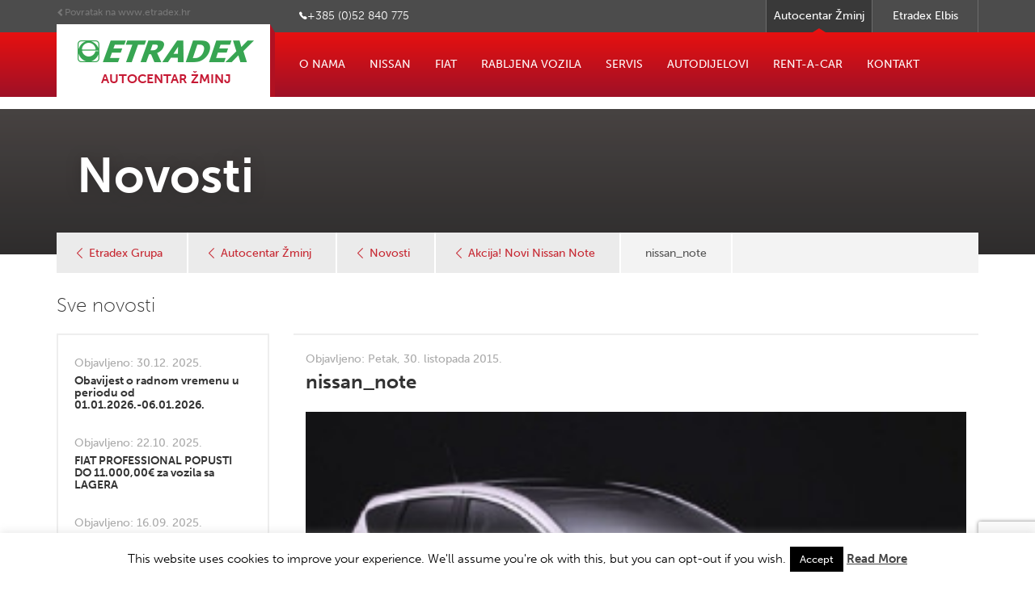

--- FILE ---
content_type: text/html; charset=UTF-8
request_url: https://zminj.etradex.hr/akcija-novi-nissan-note/nissan_note/
body_size: 12767
content:
<!DOCTYPE html>
<html lang="hr">
<head>
<meta charset="UTF-8" />
<meta http-equiv="X-UA-Compatible" content="IE=edge">
<meta name="viewport" content="width=device-width, initial-scale=1">
<!-- The above 3 meta tags *must* come first in the head; any other head content must come *after* these tags -->

<meta name="author" content="">
<link rel="icon" href="/favicon.ico">

<link rel="profile" href="https://gmpg.org/xfn/11" />


	<!-- Bootstrap core CSS -->
    <link href="https://zminj.etradex.hr/wp-content/themes/etradex_zminj/css/bootstrap.min.css" rel="stylesheet">
	<link href="https://zminj.etradex.hr/wp-content/themes/etradex_zminj/css/ionicons.css" rel="stylesheet" type="text/css" /> 
    
	<!-- Main CSS -->
	<link rel="stylesheet" type="text/css" media="all" href="https://zminj.etradex.hr/wp-content/themes/etradex_zminj/style.css" />

    
    <script src="https://use.typekit.net/nyd1abp.js"></script>
	<script>try{Typekit.load({ async: true });}catch(e){}</script>

    <!-- HTML5 shim and Respond.js for IE8 support of HTML5 elements and media queries -->
    <!--[if lt IE 9]>
      <script src="https://oss.maxcdn.com/html5shiv/3.7.2/html5shiv.min.js"></script>
      <script src="https://oss.maxcdn.com/respond/1.4.2/respond.min.js"></script>
    <![endif]-->




<meta name='robots' content='index, follow, max-image-preview:large, max-snippet:-1, max-video-preview:-1' />
	<style>img:is([sizes="auto" i], [sizes^="auto," i]) { contain-intrinsic-size: 3000px 1500px }</style>
	
	<!-- This site is optimized with the Yoast SEO plugin v26.0 - https://yoast.com/wordpress/plugins/seo/ -->
	<title>nissan_note - Autocentar Žminj</title>
	<link rel="canonical" href="https://zminj.etradex.hr/akcija-novi-nissan-note/nissan_note/" />
	<meta property="og:locale" content="hr_HR" />
	<meta property="og:type" content="article" />
	<meta property="og:title" content="nissan_note - Autocentar Žminj" />
	<meta property="og:url" content="https://zminj.etradex.hr/akcija-novi-nissan-note/nissan_note/" />
	<meta property="og:site_name" content="Autocentar Žminj" />
	<meta property="article:publisher" content="https://web.facebook.com/Etradex-Autocentar-minj-136401936392674/" />
	<meta property="og:image" content="https://zminj.etradex.hr/akcija-novi-nissan-note/nissan_note" />
	<meta property="og:image:width" content="642" />
	<meta property="og:image:height" content="401" />
	<meta property="og:image:type" content="image/jpeg" />
	<meta name="twitter:card" content="summary_large_image" />
	<script type="application/ld+json" class="yoast-schema-graph">{"@context":"https://schema.org","@graph":[{"@type":"WebPage","@id":"https://zminj.etradex.hr/akcija-novi-nissan-note/nissan_note/","url":"https://zminj.etradex.hr/akcija-novi-nissan-note/nissan_note/","name":"nissan_note - Autocentar Žminj","isPartOf":{"@id":"https://zminj.etradex.hr/#website"},"primaryImageOfPage":{"@id":"https://zminj.etradex.hr/akcija-novi-nissan-note/nissan_note/#primaryimage"},"image":{"@id":"https://zminj.etradex.hr/akcija-novi-nissan-note/nissan_note/#primaryimage"},"thumbnailUrl":"https://zminj.etradex.hr/wp-content/uploads/sites/4/2015/10/nissan_note.jpg","datePublished":"2015-10-30T17:25:39+00:00","breadcrumb":{"@id":"https://zminj.etradex.hr/akcija-novi-nissan-note/nissan_note/#breadcrumb"},"inLanguage":"hr","potentialAction":[{"@type":"ReadAction","target":["https://zminj.etradex.hr/akcija-novi-nissan-note/nissan_note/"]}]},{"@type":"ImageObject","inLanguage":"hr","@id":"https://zminj.etradex.hr/akcija-novi-nissan-note/nissan_note/#primaryimage","url":"https://zminj.etradex.hr/wp-content/uploads/sites/4/2015/10/nissan_note.jpg","contentUrl":"https://zminj.etradex.hr/wp-content/uploads/sites/4/2015/10/nissan_note.jpg","width":642,"height":401},{"@type":"BreadcrumbList","@id":"https://zminj.etradex.hr/akcija-novi-nissan-note/nissan_note/#breadcrumb","itemListElement":[{"@type":"ListItem","position":1,"name":"Home","item":"https://zminj.etradex.hr/"},{"@type":"ListItem","position":2,"name":"Akcija! Novi Nissan Note","item":"https://zminj.etradex.hr/akcija-novi-nissan-note/"},{"@type":"ListItem","position":3,"name":"nissan_note"}]},{"@type":"WebSite","@id":"https://zminj.etradex.hr/#website","url":"https://zminj.etradex.hr/","name":"Autocentar Žminj","description":"Prodaja novih Nissan, Fiat i ostalih rabljenih vozila","potentialAction":[{"@type":"SearchAction","target":{"@type":"EntryPoint","urlTemplate":"https://zminj.etradex.hr/?s={search_term_string}"},"query-input":{"@type":"PropertyValueSpecification","valueRequired":true,"valueName":"search_term_string"}}],"inLanguage":"hr"}]}</script>
	<!-- / Yoast SEO plugin. -->


<link rel="alternate" type="application/rss+xml" title="Autocentar Žminj &raquo; nissan_note Kanal komentara" href="https://zminj.etradex.hr/akcija-novi-nissan-note/nissan_note/feed/" />
<script type="text/javascript">
/* <![CDATA[ */
window._wpemojiSettings = {"baseUrl":"https:\/\/s.w.org\/images\/core\/emoji\/16.0.1\/72x72\/","ext":".png","svgUrl":"https:\/\/s.w.org\/images\/core\/emoji\/16.0.1\/svg\/","svgExt":".svg","source":{"concatemoji":"https:\/\/zminj.etradex.hr\/wp-includes\/js\/wp-emoji-release.min.js?ver=918a03fe15cbe77d0b899422bea2ad31"}};
/*! This file is auto-generated */
!function(s,n){var o,i,e;function c(e){try{var t={supportTests:e,timestamp:(new Date).valueOf()};sessionStorage.setItem(o,JSON.stringify(t))}catch(e){}}function p(e,t,n){e.clearRect(0,0,e.canvas.width,e.canvas.height),e.fillText(t,0,0);var t=new Uint32Array(e.getImageData(0,0,e.canvas.width,e.canvas.height).data),a=(e.clearRect(0,0,e.canvas.width,e.canvas.height),e.fillText(n,0,0),new Uint32Array(e.getImageData(0,0,e.canvas.width,e.canvas.height).data));return t.every(function(e,t){return e===a[t]})}function u(e,t){e.clearRect(0,0,e.canvas.width,e.canvas.height),e.fillText(t,0,0);for(var n=e.getImageData(16,16,1,1),a=0;a<n.data.length;a++)if(0!==n.data[a])return!1;return!0}function f(e,t,n,a){switch(t){case"flag":return n(e,"\ud83c\udff3\ufe0f\u200d\u26a7\ufe0f","\ud83c\udff3\ufe0f\u200b\u26a7\ufe0f")?!1:!n(e,"\ud83c\udde8\ud83c\uddf6","\ud83c\udde8\u200b\ud83c\uddf6")&&!n(e,"\ud83c\udff4\udb40\udc67\udb40\udc62\udb40\udc65\udb40\udc6e\udb40\udc67\udb40\udc7f","\ud83c\udff4\u200b\udb40\udc67\u200b\udb40\udc62\u200b\udb40\udc65\u200b\udb40\udc6e\u200b\udb40\udc67\u200b\udb40\udc7f");case"emoji":return!a(e,"\ud83e\udedf")}return!1}function g(e,t,n,a){var r="undefined"!=typeof WorkerGlobalScope&&self instanceof WorkerGlobalScope?new OffscreenCanvas(300,150):s.createElement("canvas"),o=r.getContext("2d",{willReadFrequently:!0}),i=(o.textBaseline="top",o.font="600 32px Arial",{});return e.forEach(function(e){i[e]=t(o,e,n,a)}),i}function t(e){var t=s.createElement("script");t.src=e,t.defer=!0,s.head.appendChild(t)}"undefined"!=typeof Promise&&(o="wpEmojiSettingsSupports",i=["flag","emoji"],n.supports={everything:!0,everythingExceptFlag:!0},e=new Promise(function(e){s.addEventListener("DOMContentLoaded",e,{once:!0})}),new Promise(function(t){var n=function(){try{var e=JSON.parse(sessionStorage.getItem(o));if("object"==typeof e&&"number"==typeof e.timestamp&&(new Date).valueOf()<e.timestamp+604800&&"object"==typeof e.supportTests)return e.supportTests}catch(e){}return null}();if(!n){if("undefined"!=typeof Worker&&"undefined"!=typeof OffscreenCanvas&&"undefined"!=typeof URL&&URL.createObjectURL&&"undefined"!=typeof Blob)try{var e="postMessage("+g.toString()+"("+[JSON.stringify(i),f.toString(),p.toString(),u.toString()].join(",")+"));",a=new Blob([e],{type:"text/javascript"}),r=new Worker(URL.createObjectURL(a),{name:"wpTestEmojiSupports"});return void(r.onmessage=function(e){c(n=e.data),r.terminate(),t(n)})}catch(e){}c(n=g(i,f,p,u))}t(n)}).then(function(e){for(var t in e)n.supports[t]=e[t],n.supports.everything=n.supports.everything&&n.supports[t],"flag"!==t&&(n.supports.everythingExceptFlag=n.supports.everythingExceptFlag&&n.supports[t]);n.supports.everythingExceptFlag=n.supports.everythingExceptFlag&&!n.supports.flag,n.DOMReady=!1,n.readyCallback=function(){n.DOMReady=!0}}).then(function(){return e}).then(function(){var e;n.supports.everything||(n.readyCallback(),(e=n.source||{}).concatemoji?t(e.concatemoji):e.wpemoji&&e.twemoji&&(t(e.twemoji),t(e.wpemoji)))}))}((window,document),window._wpemojiSettings);
/* ]]> */
</script>
<style id='wp-emoji-styles-inline-css' type='text/css'>

	img.wp-smiley, img.emoji {
		display: inline !important;
		border: none !important;
		box-shadow: none !important;
		height: 1em !important;
		width: 1em !important;
		margin: 0 0.07em !important;
		vertical-align: -0.1em !important;
		background: none !important;
		padding: 0 !important;
	}
</style>
<link rel='stylesheet' id='wp-block-library-css' href='https://zminj.etradex.hr/wp-includes/css/dist/block-library/style.min.css?ver=918a03fe15cbe77d0b899422bea2ad31' type='text/css' media='all' />
<style id='classic-theme-styles-inline-css' type='text/css'>
/*! This file is auto-generated */
.wp-block-button__link{color:#fff;background-color:#32373c;border-radius:9999px;box-shadow:none;text-decoration:none;padding:calc(.667em + 2px) calc(1.333em + 2px);font-size:1.125em}.wp-block-file__button{background:#32373c;color:#fff;text-decoration:none}
</style>
<style id='global-styles-inline-css' type='text/css'>
:root{--wp--preset--aspect-ratio--square: 1;--wp--preset--aspect-ratio--4-3: 4/3;--wp--preset--aspect-ratio--3-4: 3/4;--wp--preset--aspect-ratio--3-2: 3/2;--wp--preset--aspect-ratio--2-3: 2/3;--wp--preset--aspect-ratio--16-9: 16/9;--wp--preset--aspect-ratio--9-16: 9/16;--wp--preset--color--black: #000000;--wp--preset--color--cyan-bluish-gray: #abb8c3;--wp--preset--color--white: #ffffff;--wp--preset--color--pale-pink: #f78da7;--wp--preset--color--vivid-red: #cf2e2e;--wp--preset--color--luminous-vivid-orange: #ff6900;--wp--preset--color--luminous-vivid-amber: #fcb900;--wp--preset--color--light-green-cyan: #7bdcb5;--wp--preset--color--vivid-green-cyan: #00d084;--wp--preset--color--pale-cyan-blue: #8ed1fc;--wp--preset--color--vivid-cyan-blue: #0693e3;--wp--preset--color--vivid-purple: #9b51e0;--wp--preset--gradient--vivid-cyan-blue-to-vivid-purple: linear-gradient(135deg,rgba(6,147,227,1) 0%,rgb(155,81,224) 100%);--wp--preset--gradient--light-green-cyan-to-vivid-green-cyan: linear-gradient(135deg,rgb(122,220,180) 0%,rgb(0,208,130) 100%);--wp--preset--gradient--luminous-vivid-amber-to-luminous-vivid-orange: linear-gradient(135deg,rgba(252,185,0,1) 0%,rgba(255,105,0,1) 100%);--wp--preset--gradient--luminous-vivid-orange-to-vivid-red: linear-gradient(135deg,rgba(255,105,0,1) 0%,rgb(207,46,46) 100%);--wp--preset--gradient--very-light-gray-to-cyan-bluish-gray: linear-gradient(135deg,rgb(238,238,238) 0%,rgb(169,184,195) 100%);--wp--preset--gradient--cool-to-warm-spectrum: linear-gradient(135deg,rgb(74,234,220) 0%,rgb(151,120,209) 20%,rgb(207,42,186) 40%,rgb(238,44,130) 60%,rgb(251,105,98) 80%,rgb(254,248,76) 100%);--wp--preset--gradient--blush-light-purple: linear-gradient(135deg,rgb(255,206,236) 0%,rgb(152,150,240) 100%);--wp--preset--gradient--blush-bordeaux: linear-gradient(135deg,rgb(254,205,165) 0%,rgb(254,45,45) 50%,rgb(107,0,62) 100%);--wp--preset--gradient--luminous-dusk: linear-gradient(135deg,rgb(255,203,112) 0%,rgb(199,81,192) 50%,rgb(65,88,208) 100%);--wp--preset--gradient--pale-ocean: linear-gradient(135deg,rgb(255,245,203) 0%,rgb(182,227,212) 50%,rgb(51,167,181) 100%);--wp--preset--gradient--electric-grass: linear-gradient(135deg,rgb(202,248,128) 0%,rgb(113,206,126) 100%);--wp--preset--gradient--midnight: linear-gradient(135deg,rgb(2,3,129) 0%,rgb(40,116,252) 100%);--wp--preset--font-size--small: 13px;--wp--preset--font-size--medium: 20px;--wp--preset--font-size--large: 36px;--wp--preset--font-size--x-large: 42px;--wp--preset--spacing--20: 0.44rem;--wp--preset--spacing--30: 0.67rem;--wp--preset--spacing--40: 1rem;--wp--preset--spacing--50: 1.5rem;--wp--preset--spacing--60: 2.25rem;--wp--preset--spacing--70: 3.38rem;--wp--preset--spacing--80: 5.06rem;--wp--preset--shadow--natural: 6px 6px 9px rgba(0, 0, 0, 0.2);--wp--preset--shadow--deep: 12px 12px 50px rgba(0, 0, 0, 0.4);--wp--preset--shadow--sharp: 6px 6px 0px rgba(0, 0, 0, 0.2);--wp--preset--shadow--outlined: 6px 6px 0px -3px rgba(255, 255, 255, 1), 6px 6px rgba(0, 0, 0, 1);--wp--preset--shadow--crisp: 6px 6px 0px rgba(0, 0, 0, 1);}:where(.is-layout-flex){gap: 0.5em;}:where(.is-layout-grid){gap: 0.5em;}body .is-layout-flex{display: flex;}.is-layout-flex{flex-wrap: wrap;align-items: center;}.is-layout-flex > :is(*, div){margin: 0;}body .is-layout-grid{display: grid;}.is-layout-grid > :is(*, div){margin: 0;}:where(.wp-block-columns.is-layout-flex){gap: 2em;}:where(.wp-block-columns.is-layout-grid){gap: 2em;}:where(.wp-block-post-template.is-layout-flex){gap: 1.25em;}:where(.wp-block-post-template.is-layout-grid){gap: 1.25em;}.has-black-color{color: var(--wp--preset--color--black) !important;}.has-cyan-bluish-gray-color{color: var(--wp--preset--color--cyan-bluish-gray) !important;}.has-white-color{color: var(--wp--preset--color--white) !important;}.has-pale-pink-color{color: var(--wp--preset--color--pale-pink) !important;}.has-vivid-red-color{color: var(--wp--preset--color--vivid-red) !important;}.has-luminous-vivid-orange-color{color: var(--wp--preset--color--luminous-vivid-orange) !important;}.has-luminous-vivid-amber-color{color: var(--wp--preset--color--luminous-vivid-amber) !important;}.has-light-green-cyan-color{color: var(--wp--preset--color--light-green-cyan) !important;}.has-vivid-green-cyan-color{color: var(--wp--preset--color--vivid-green-cyan) !important;}.has-pale-cyan-blue-color{color: var(--wp--preset--color--pale-cyan-blue) !important;}.has-vivid-cyan-blue-color{color: var(--wp--preset--color--vivid-cyan-blue) !important;}.has-vivid-purple-color{color: var(--wp--preset--color--vivid-purple) !important;}.has-black-background-color{background-color: var(--wp--preset--color--black) !important;}.has-cyan-bluish-gray-background-color{background-color: var(--wp--preset--color--cyan-bluish-gray) !important;}.has-white-background-color{background-color: var(--wp--preset--color--white) !important;}.has-pale-pink-background-color{background-color: var(--wp--preset--color--pale-pink) !important;}.has-vivid-red-background-color{background-color: var(--wp--preset--color--vivid-red) !important;}.has-luminous-vivid-orange-background-color{background-color: var(--wp--preset--color--luminous-vivid-orange) !important;}.has-luminous-vivid-amber-background-color{background-color: var(--wp--preset--color--luminous-vivid-amber) !important;}.has-light-green-cyan-background-color{background-color: var(--wp--preset--color--light-green-cyan) !important;}.has-vivid-green-cyan-background-color{background-color: var(--wp--preset--color--vivid-green-cyan) !important;}.has-pale-cyan-blue-background-color{background-color: var(--wp--preset--color--pale-cyan-blue) !important;}.has-vivid-cyan-blue-background-color{background-color: var(--wp--preset--color--vivid-cyan-blue) !important;}.has-vivid-purple-background-color{background-color: var(--wp--preset--color--vivid-purple) !important;}.has-black-border-color{border-color: var(--wp--preset--color--black) !important;}.has-cyan-bluish-gray-border-color{border-color: var(--wp--preset--color--cyan-bluish-gray) !important;}.has-white-border-color{border-color: var(--wp--preset--color--white) !important;}.has-pale-pink-border-color{border-color: var(--wp--preset--color--pale-pink) !important;}.has-vivid-red-border-color{border-color: var(--wp--preset--color--vivid-red) !important;}.has-luminous-vivid-orange-border-color{border-color: var(--wp--preset--color--luminous-vivid-orange) !important;}.has-luminous-vivid-amber-border-color{border-color: var(--wp--preset--color--luminous-vivid-amber) !important;}.has-light-green-cyan-border-color{border-color: var(--wp--preset--color--light-green-cyan) !important;}.has-vivid-green-cyan-border-color{border-color: var(--wp--preset--color--vivid-green-cyan) !important;}.has-pale-cyan-blue-border-color{border-color: var(--wp--preset--color--pale-cyan-blue) !important;}.has-vivid-cyan-blue-border-color{border-color: var(--wp--preset--color--vivid-cyan-blue) !important;}.has-vivid-purple-border-color{border-color: var(--wp--preset--color--vivid-purple) !important;}.has-vivid-cyan-blue-to-vivid-purple-gradient-background{background: var(--wp--preset--gradient--vivid-cyan-blue-to-vivid-purple) !important;}.has-light-green-cyan-to-vivid-green-cyan-gradient-background{background: var(--wp--preset--gradient--light-green-cyan-to-vivid-green-cyan) !important;}.has-luminous-vivid-amber-to-luminous-vivid-orange-gradient-background{background: var(--wp--preset--gradient--luminous-vivid-amber-to-luminous-vivid-orange) !important;}.has-luminous-vivid-orange-to-vivid-red-gradient-background{background: var(--wp--preset--gradient--luminous-vivid-orange-to-vivid-red) !important;}.has-very-light-gray-to-cyan-bluish-gray-gradient-background{background: var(--wp--preset--gradient--very-light-gray-to-cyan-bluish-gray) !important;}.has-cool-to-warm-spectrum-gradient-background{background: var(--wp--preset--gradient--cool-to-warm-spectrum) !important;}.has-blush-light-purple-gradient-background{background: var(--wp--preset--gradient--blush-light-purple) !important;}.has-blush-bordeaux-gradient-background{background: var(--wp--preset--gradient--blush-bordeaux) !important;}.has-luminous-dusk-gradient-background{background: var(--wp--preset--gradient--luminous-dusk) !important;}.has-pale-ocean-gradient-background{background: var(--wp--preset--gradient--pale-ocean) !important;}.has-electric-grass-gradient-background{background: var(--wp--preset--gradient--electric-grass) !important;}.has-midnight-gradient-background{background: var(--wp--preset--gradient--midnight) !important;}.has-small-font-size{font-size: var(--wp--preset--font-size--small) !important;}.has-medium-font-size{font-size: var(--wp--preset--font-size--medium) !important;}.has-large-font-size{font-size: var(--wp--preset--font-size--large) !important;}.has-x-large-font-size{font-size: var(--wp--preset--font-size--x-large) !important;}
:where(.wp-block-post-template.is-layout-flex){gap: 1.25em;}:where(.wp-block-post-template.is-layout-grid){gap: 1.25em;}
:where(.wp-block-columns.is-layout-flex){gap: 2em;}:where(.wp-block-columns.is-layout-grid){gap: 2em;}
:root :where(.wp-block-pullquote){font-size: 1.5em;line-height: 1.6;}
</style>
<link rel='stylesheet' id='contact-form-7-css' href='https://zminj.etradex.hr/wp-content/plugins/contact-form-7/includes/css/styles.css?ver=6.1.2' type='text/css' media='all' />
<link rel='stylesheet' id='cookie-law-info-css' href='https://zminj.etradex.hr/wp-content/plugins/cookie-law-info/legacy/public/css/cookie-law-info-public.css?ver=3.3.5' type='text/css' media='all' />
<link rel='stylesheet' id='cookie-law-info-gdpr-css' href='https://zminj.etradex.hr/wp-content/plugins/cookie-law-info/legacy/public/css/cookie-law-info-gdpr.css?ver=3.3.5' type='text/css' media='all' />
<script type="text/javascript" src="https://zminj.etradex.hr/wp-includes/js/jquery/jquery.min.js?ver=3.7.1" id="jquery-core-js"></script>
<script type="text/javascript" src="https://zminj.etradex.hr/wp-includes/js/jquery/jquery-migrate.min.js?ver=3.4.1" id="jquery-migrate-js"></script>
<script type="text/javascript" id="cookie-law-info-js-extra">
/* <![CDATA[ */
var Cli_Data = {"nn_cookie_ids":[],"cookielist":[],"non_necessary_cookies":[],"ccpaEnabled":"","ccpaRegionBased":"","ccpaBarEnabled":"","strictlyEnabled":["necessary","obligatoire"],"ccpaType":"gdpr","js_blocking":"","custom_integration":"","triggerDomRefresh":"","secure_cookies":""};
var cli_cookiebar_settings = {"animate_speed_hide":"500","animate_speed_show":"500","background":"#fff","border":"#444","border_on":"","button_1_button_colour":"#000","button_1_button_hover":"#000000","button_1_link_colour":"#fff","button_1_as_button":"1","button_1_new_win":"","button_2_button_colour":"#333","button_2_button_hover":"#292929","button_2_link_colour":"#444","button_2_as_button":"","button_2_hidebar":"","button_3_button_colour":"#000","button_3_button_hover":"#000000","button_3_link_colour":"#fff","button_3_as_button":"1","button_3_new_win":"","button_4_button_colour":"#000","button_4_button_hover":"#000000","button_4_link_colour":"#fff","button_4_as_button":"1","button_7_button_colour":"#61a229","button_7_button_hover":"#4e8221","button_7_link_colour":"#fff","button_7_as_button":"1","button_7_new_win":"","font_family":"inherit","header_fix":"","notify_animate_hide":"1","notify_animate_show":"","notify_div_id":"#cookie-law-info-bar","notify_position_horizontal":"right","notify_position_vertical":"bottom","scroll_close":"","scroll_close_reload":"","accept_close_reload":"","reject_close_reload":"","showagain_tab":"1","showagain_background":"#fff","showagain_border":"#000","showagain_div_id":"#cookie-law-info-again","showagain_x_position":"100px","text":"#000","show_once_yn":"","show_once":"10000","logging_on":"","as_popup":"","popup_overlay":"1","bar_heading_text":"","cookie_bar_as":"banner","popup_showagain_position":"bottom-right","widget_position":"left"};
var log_object = {"ajax_url":"https:\/\/zminj.etradex.hr\/wp-admin\/admin-ajax.php"};
/* ]]> */
</script>
<script type="text/javascript" src="https://zminj.etradex.hr/wp-content/plugins/cookie-law-info/legacy/public/js/cookie-law-info-public.js?ver=3.3.5" id="cookie-law-info-js"></script>
<link rel="https://api.w.org/" href="https://zminj.etradex.hr/wp-json/" /><link rel="alternate" title="JSON" type="application/json" href="https://zminj.etradex.hr/wp-json/wp/v2/media/91" /><link rel="EditURI" type="application/rsd+xml" title="RSD" href="https://zminj.etradex.hr/xmlrpc.php?rsd" />
<link rel="alternate" title="oEmbed (JSON)" type="application/json+oembed" href="https://zminj.etradex.hr/wp-json/oembed/1.0/embed?url=https%3A%2F%2Fzminj.etradex.hr%2Fakcija-novi-nissan-note%2Fnissan_note%2F" />
<link rel="alternate" title="oEmbed (XML)" type="text/xml+oembed" href="https://zminj.etradex.hr/wp-json/oembed/1.0/embed?url=https%3A%2F%2Fzminj.etradex.hr%2Fakcija-novi-nissan-note%2Fnissan_note%2F&#038;format=xml" />


<link rel="pingback" href="https://zminj.etradex.hr/xmlrpc.php" />


<script>
  (function(i,s,o,g,r,a,m){i['GoogleAnalyticsObject']=r;i[r]=i[r]||function(){
  (i[r].q=i[r].q||[]).push(arguments)},i[r].l=1*new Date();a=s.createElement(o),
  m=s.getElementsByTagName(o)[0];a.async=1;a.src=g;m.parentNode.insertBefore(a,m)
  })(window,document,'script','//www.google-analytics.com/analytics.js','ga');

  ga('create', 'UA-72590693-2', 'auto');
  ga('send', 'pageview');

</script>


</head>

<body data-rsssl=1 class="attachment wp-singular attachment-template-default single single-attachment postid-91 attachmentid-91 attachment-jpeg wp-theme-etradex_zminj">







<header class="header">
    
        <div class="wrapper_topbar">
            
            <div class="container">
                
                <div class="topbar">
                
                	<a href="http://www.etradex.hr/" class="backlink"><span class="glyphicon glyphicon-chevron-left"></span>Povratak na www.etradex.hr</a>
                
                    <div class="tel"><span><i class="ion-ios-telephone"></i>+385 (0)52 840 775</span></div>
                    <nav class="nav">
                    
                        <ul>
                            
                            <li class="current_page_item"><a href="https://zminj.etradex.hr">Autocentar Žminj</a></li>
                            <!--<li><a href="https://etradexgorivo.hr">Etradex Gorivo</a></li>-->
                            <li><a href="http://www.etradex.hr/elbis">Etradex Elbis</a></li>                                                
                        
                        </ul>
                    
                    </nav>
                
                </div>
    
            </div>
            
        </div>
        
        
        
       <nav class="navbar navbar-inverse">
          <div class="container">
          
          	<div class="logo">
                    
            <h1><a href="https://zminj.etradex.hr/"><img src="https://zminj.etradex.hr/wp-content/themes/etradex_zminj/img/logo_etradex.png" alt="Autocentar Žminj Etradex"></a>
            Autocentar Žminj</h1>
        	</div>
            
            <div class="navbar-header">
              <button type="button" class="navbar-toggle" data-toggle="collapse" data-target="#myNavbar">
                <span class="icon-bar"></span>
                <span class="icon-bar"></span>
                <span class="icon-bar"></span>                        
              </button>
            </div>
            <div class="collapse navbar-collapse" id="myNavbar">
                
                <ul id="menu-glavni-izbornik" class="nav navbar-nav"><li id="menu-item-34" class="menu-item menu-item-type-post_type menu-item-object-page menu-item-34"><a href="https://zminj.etradex.hr/o-nama/">O nama</a></li>
<li id="menu-item-46" class="menu-item menu-item-type-custom menu-item-object-custom menu-item-46"><a target="_blank" href="http://nissan.etradex.hr">Nissan</a></li>
<li id="menu-item-422" class="menu-item menu-item-type-custom menu-item-object-custom menu-item-422"><a href="/fiat_automobili">Fiat</a></li>
<li id="menu-item-221" class="menu-item menu-item-type-custom menu-item-object-custom menu-item-221"><a href="/rabljena_vozila">Rabljena vozila</a></li>
<li id="menu-item-30" class="menu-item menu-item-type-post_type menu-item-object-page menu-item-30"><a href="https://zminj.etradex.hr/servis/">Servis</a></li>
<li id="menu-item-29" class="menu-item menu-item-type-post_type menu-item-object-page menu-item-29"><a href="https://zminj.etradex.hr/autodijelovi/">Autodijelovi</a></li>
<li id="menu-item-356" class="menu-item menu-item-type-custom menu-item-object-custom menu-item-356"><a href="/rent_a_car">Rent-a-car</a></li>
<li id="menu-item-27" class="menu-item menu-item-type-post_type menu-item-object-page menu-item-27"><a href="https://zminj.etradex.hr/kontakt/">Kontakt</a></li>
</ul>
            </div>
          </div>
        </nav>
            
    </header>




    <div class="wrapper_heading">
	
    	<div class="container heading">

			<h2>Novosti</h2>
           	
            <div class="breadcrumb">

                <!-- Breadcrumb NavXT 7.4.1 -->
<span typeof="v:Breadcrumb"><a rel="v:url" property="v:title" title="Go to Etradex Grupa." href="https://www.etradex.hr" class="main-home">Etradex Grupa</a></span><span typeof="v:Breadcrumb"><a rel="v:url" property="v:title" title="Go to Autocentar Žminj." href="https://zminj.etradex.hr" class="home">Autocentar Žminj</a></span><span typeof="v:Breadcrumb"><a rel="v:url" property="v:title" title="Go to the Novosti category archives." href="https://zminj.etradex.hr/category/novosti/" class="taxonomy category">Novosti</a></span><span typeof="v:Breadcrumb"><a rel="v:url" property="v:title" title="Go to Akcija! Novi Nissan Note." href="https://zminj.etradex.hr/akcija-novi-nissan-note/" class="post post-post">Akcija! Novi Nissan Note</a></span><span typeof="v:Breadcrumb"><a rel="v:url" property="v:title" title="Go to nissan_note." href="https://zminj.etradex.hr/akcija-novi-nissan-note/nissan_note/" class="post post-attachment current-item">nissan_note</a></span>    
            </div>
                     
        </div>
        
    </div>
    
    
    
    <div class="content item_list news_list">
        
        <section class="content_section pa0 mt50 clearfix">
        
            <div class="container">
                
                <div class="col-sm-12 col-md-3">
                
                    <h4 class="title_sidebar">Sve novosti</h4>
                    
					
<aside class="sidebar clearfix">
                    
                    	
	        
    <a href="https://zminj.etradex.hr/obavijest-o-radnom-vremenu-u-periodu-od-01-01-2026-06-01-2026/" class="side_item ">
    
        <p class="item_date">Objavljeno: 30.12. 2025.</p>
        
        <h5>Obavijest o radnom vremenu u periodu od 01.01.2026.-06.01.2026.</h5>
    
    </a>
        
        
    <a href="https://zminj.etradex.hr/fiat-professional-popusti-do-11-00000e-za-vozila-sa-lagera/" class="side_item ">
    
        <p class="item_date">Objavljeno: 22.10. 2025.</p>
        
        <h5>FIAT PROFESSIONAL POPUSTI DO 11.000,00€ za vozila sa LAGERA</h5>
    
    </a>
        
        
    <a href="https://zminj.etradex.hr/velika-rasprodaja-demo-i-rabljenih-vozila-u-etradex-u/" class="side_item ">
    
        <p class="item_date">Objavljeno: 16.09. 2025.</p>
        
        <h5>VELIKA RASPRODAJA DEMO I RABLJENIH VOZILA U ETRADEX-U!!!</h5>
    
    </a>
        
        
    <a href="https://zminj.etradex.hr/posve-nova-nissan-micra-elektricni-gradski-automobil/" class="side_item ">
    
        <p class="item_date">Objavljeno: 28.08. 2025.</p>
        
        <h5>POSVE NOVA Nissan MICRA &#8211; Električni gradski automobil</h5>
    
    </a>
        
        
    <a href="https://zminj.etradex.hr/uskoro-novi-nissan-leaf-upoznajte-novu-razinu-elektricne-inteligencije/" class="side_item ">
    
        <p class="item_date">Objavljeno: 28.08. 2025.</p>
        
        <h5>USKORO NOVI NISSAN LEAF &#8211; Upoznajte novu razinu električne inteligencije</h5>
    
    </a>
        
        
    <a href="https://zminj.etradex.hr/novi-fiat-600-hybrid-talijanska-nadogradnja/" class="side_item ">
    
        <p class="item_date">Objavljeno: 28.08. 2025.</p>
        
        <h5>NOVI FIAT 600 HYBRID &#8211; TALIJANSKA NADOGRADNJA</h5>
    
    </a>
        
        
    <a href="https://zminj.etradex.hr/otkrijte-novu-grande-pandu/" class="side_item ">
    
        <p class="item_date">Objavljeno: 28.08. 2025.</p>
        
        <h5>Otkrijte novu Grande Pandu!</h5>
    
    </a>
        
        
    <a href="https://zminj.etradex.hr/%e2%9d%a4valentinovo-2025%e2%9d%a4/" class="side_item ">
    
        <p class="item_date">Objavljeno: 28.01. 2025.</p>
        
        <h5>❤VALENTINOVO 2025❤</h5>
    
    </a>
        
        
    <a href="https://zminj.etradex.hr/novi-fiat-600-hybrid-vec-od-23-99000e/" class="side_item ">
    
        <p class="item_date">Objavljeno: 30.10. 2024.</p>
        
        <h5>Novi Fiat 600 HYBRID, već od 23.990,00€</h5>
    
    </a>
        
        
    <a href="https://zminj.etradex.hr/posebna-ponuda-vozila-na-zalihi-novi-nissan-x-trail-e-power/" class="side_item ">
    
        <p class="item_date">Objavljeno: 15.03. 2024.</p>
        
        <h5>Posebna ponuda vozila na zalihi – NOVI NISSAN X-TRAIL E-POWER!</h5>
    
    </a>
        
        
    <a href="https://zminj.etradex.hr/upoznajte-nissan-ariya-buducnost-elektricne-mobilnosti/" class="side_item ">
    
        <p class="item_date">Objavljeno: 15.03. 2024.</p>
        
        <h5>UPOZNAJTE NISSAN ARIYA: BUDUĆNOST ELEKTRIČNE MOBILNOSTI</h5>
    
    </a>
        
        
    <a href="https://zminj.etradex.hr/predstavljanje-facelift-nissan-juke/" class="side_item ">
    
        <p class="item_date">Objavljeno: 15.03. 2024.</p>
        
        <h5>PREDSTAVLJANJE FACELIFT NISSAN JUKE</h5>
    
    </a>
        
        
    <a href="https://zminj.etradex.hr/novi-nissan-qashqai/" class="side_item ">
    
        <p class="item_date">Objavljeno: 15.03. 2024.</p>
        
        <h5>NOVI NISSAN QASHQAI</h5>
    
    </a>
        
        
    <a href="https://zminj.etradex.hr/posebna-ponuda-vozila-na-zalihi-novi-nissan-x-trail/" class="side_item ">
    
        <p class="item_date">Objavljeno: 27.10. 2023.</p>
        
        <h5>Posebna ponuda vozila na zalihi &#8211; NOVI NISSAN X-TRAIL!</h5>
    
    </a>
        
        
    <a href="https://zminj.etradex.hr/posebna-ponuda-vozila-na-zalihi/" class="side_item ">
    
        <p class="item_date">Objavljeno: 27.10. 2023.</p>
        
        <h5>Posebna ponuda vozila na zalihi !</h5>
    
    </a>
        
        
    <a href="https://zminj.etradex.hr/rodendanska-ponuda-novi-nissan-qashqai/" class="side_item ">
    
        <p class="item_date">Objavljeno: 9.10. 2023.</p>
        
        <h5>ROĐENDANSKA PONUDA &#8211; NOVI NISSAN QASHQAI !</h5>
    
    </a>
        
        
    <a href="https://zminj.etradex.hr/obavijest-o-radnom-vremenu-08-04-2023/" class="side_item ">
    
        <p class="item_date">Objavljeno: 7.04. 2023.</p>
        
        <h5>Obavijest o radnom vremenu 08.04.2023.</h5>
    
    </a>
        
        
    <a href="https://zminj.etradex.hr/novi-nissan-qashqai-e-power-u-etradex-u-spremni-za-probne-voznje/" class="side_item ">
    
        <p class="item_date">Objavljeno: 31.03. 2023.</p>
        
        <h5>Novi Nissan Qashqai E-Power u Etradex-u ! Spremni za -PROBNE VOŽNJE &#8211;</h5>
    
    </a>
        
        
    <a href="https://zminj.etradex.hr/euro-ncap-proglasio-je-nissan-qashqai-najboljim-automobilom-godine-2021-u-klasi-malih-terenaca/" class="side_item ">
    
        <p class="item_date">Objavljeno: 10.01. 2022.</p>
        
        <h5>Euro NCAP proglasio je Nissan Qashqai najboljim automobilom godine 2021. u klasi malih terenaca</h5>
    
    </a>
        
        
    <a href="https://zminj.etradex.hr/pozivamo-vas-na-prvi-auto-merkat-ove-subote-06-11-od-09-do-1500-h/" class="side_item ">
    
        <p class="item_date">Objavljeno: 3.11. 2021.</p>
        
        <h5>Pozivamo vas na prvi AUTO MERKAT, ove subote 06.11. od 09 do 15:00 h</h5>
    
    </a>
        
        
    
</aside>                    
	            </div>
                
                <div class="col-sm-12 col-md-9 news_items">
                	
                                        
                    	<article class="item clearfix">
                        
                            <div class="col-xs-12">
                            
                                <p class="item_date">Objavljeno: Petak, 30. listopada 2015.</p>
                                
                                <h2>nissan_note</h2>
                                
                                <p class="item_data"><p class="attachment"><a href='https://zminj.etradex.hr/wp-content/uploads/sites/4/2015/10/nissan_note.jpg'><img fetchpriority="high" decoding="async" width="300" height="187" src="https://zminj.etradex.hr/wp-content/uploads/sites/4/2015/10/nissan_note-300x187.jpg" class="attachment-medium size-medium" alt="" srcset="https://zminj.etradex.hr/wp-content/uploads/sites/4/2015/10/nissan_note-300x187.jpg 300w, https://zminj.etradex.hr/wp-content/uploads/sites/4/2015/10/nissan_note.jpg 642w" sizes="(max-width: 300px) 100vw, 300px" /></a></p>
</p>
                                
                                                                
                            </div>
                    
	                    </article>
					
					                    
                        
	            </div>

            </div>
        
        </section>
        	
    </div> <!-- END CONTENT -->
    
    


	<footer class="footer">
    
    	<div class="container">
        	
            <div class="col-md-4 col-sm-12">
            
                <div class="logo">
                
                    <h5 class="col-md-12"><a href="http://www.etradex.hr/"><img src="https://zminj.etradex.hr/wp-content/themes/etradex_zminj/img/logo_etradex.png" alt="Etradex"></a></h5>
                    <p class="col-md-12 footer_desc"><strong>ETRADEX d.o.o.</strong> Benazići 99, 52332 Pićan<br>
                    telefon: +385 (0)52 850 600<br>
                    email: etradex@etradex.hr</p>
                	
                    <p class="col-md-12 footer_desc small">Registrirano na Trgovačkom sudu u Pazinu, MBS 040058263<br>
                    Temeljni kapital od 3.101.100,00 kuna uplaćen u cijelosti<br>
                    Član uprave: Marino Matošević<br>
                    IBAN račun (Erste banka): HR0724020061100389727</p>
                    
                </div>
            
            </div>
            
            <div class="col-md-2 col-sm-3 col-xs-6 fh">
            
            	<h4><a href="https://zminj.etradex.hr/">Autocentar Žminj</a></h4>
                
                <ul>
                
                	<li><a href="https://zminj.etradex.hr/o-nama/">O nama</a></li>
                                                      
                	<li><a href="https://zminj.etradex.hr/servis/">Servis</a></li>                                        
                	<li><a href="https://zminj.etradex.hr/autodijelovi/">Autodijelovi</a></li>
                    <li><a href="https://zminj.etradex.hr/rent_a_car">Rent-a-car</a></li>
                	<li><a href="https://zminj.etradex.hr/kontakt">Kontakt</a></li>                    
                
                </ul>
            
            </div>
            
            <div class="col-md-2 col-sm-3 col-xs-6 fh">
            
            	<h4><a href="https://zminj.etradex.hr/">Ponuda vozila</a></h4>
                
                <ul>
                

                	<li><a href="http://nissan.etradex-zminj.com/">Nissan</a></li>
                	<li><a href="https://zminj.etradex.hr/fiat_automobili">Fiat</a></li>
                	<li><a href="https://zminj.etradex.hr/rabljena_vozila">Rabljena vozila</a></li>                                                            
           
                
                </ul>
            
            </div>
            
            <div class="col-md-2 col-sm-3 col-xs-6 fh">
            
            	Sve cijene prikazane u € obračunate su po fiksnom tečaju konverzije 1 € = 7,53450 kn
            
            </div>
            
            
            
            
            <!--
            <div class="col-md-2 col-sm-3 col-xs-6 fh">
            
            	<h4><a href="http://pazin.etradex.hr/">Etradex Pazin</a></h4>
                
                <ul>
                
                	<li><a href="http://pazin.etradex.hr/o-nama">O nama</a></li>
                	<li><a href="http://pazin.etradex.hr/restaurant">Restoran</a></li>
                	<li><a href="http://www.etradex-auto.com">Mercedes</a></li>                                                            
                	<li><a href="http://pazin.etradex.hr/zaposlenje">Zaposlenje</a></li>
                    <li><a href="http://pazin.etradex.hr/suradnja">Suradnja</a></li>                                                          
                	<li><a href="http://pazin.etradex.hr/kontakt">Kontakt</a></li>                    

                </ul>
            
            </div>
            
            <div class="col-md-2 col-sm-3 col-xs-6 fh">
            
            	<h4><a href="http://gorivo.etradex.hr/">Etradex Gorivo</a></h4>
                
                <ul>
                
                	<li><a href="http://gorivo.etradex.hr/o-nama">O nama</a></li>
                	<li><a href="http://gorivo.etradex.hr/proizvodi">Proizvodi</a></li>
                	<li><a href="http://gorivo.etradex.hr/cijene">Cijene</a></li>
                	<li><a href="http://gorivo.etradex.hr/maloprodaja">Maloprodaja</a></li>                                                            
                	<li><a href="http://gorivo.etradex.hr/mjeriteljstvo">Mjeriteljstvo</a></li>
                	<li><a href="http://gorivo.etradex.hr/poslujte-s-nama">Poslujte s nama</a></li>                                        
                	<li><a href="http://gorivo.etradex.hr/kontakt">Kontakt</a></li>                    
                
                </ul>
            
            </div>
            
            <div class="col-md-2 col-sm-3 col-xs-6 fh">
            
            	<h4><a href="http://www.etradex.hr/elbis">Etradex Elbis</a></h4>
            
            </div>
            -->
        </div>
    
    </footer>
    
     <div class="credits">

        <div class="container">
        
            <div class="pull-left col col-sm-6 col-xs-12">
            
                <p>Copyright Etradex 2026. <a href="http://www.etradex.hr/pravila-privatnosti" target="_blank">Pravila privatnosti</a></p>
            
            </div>
        
            <div class="pull-right col col-sm-6 col-xs-12">
            
                <a class="whomadethis" href="https://playdigital.hr"><span>Izrada web stranica:</span> Play Digital</a>
            
            </div>
            
        </div>

    </div>

    <!-- Bootstrap core JavaScript
    ================================================== -->
    <!-- Placed at the end of the document so the pages load faster -->
	<script src="https://ajax.googleapis.com/ajax/libs/jquery/1.11.3/jquery.min.js"></script>
    <script src="https://zminj.etradex.hr/wp-content/themes/etradex_zminj/js/bootstrap.min.js"></script>

<script type="speculationrules">
{"prefetch":[{"source":"document","where":{"and":[{"href_matches":"\/*"},{"not":{"href_matches":["\/wp-*.php","\/wp-admin\/*","\/wp-content\/uploads\/sites\/4\/*","\/wp-content\/*","\/wp-content\/plugins\/*","\/wp-content\/themes\/etradex_zminj\/*","\/*\\?(.+)"]}},{"not":{"selector_matches":"a[rel~=\"nofollow\"]"}},{"not":{"selector_matches":".no-prefetch, .no-prefetch a"}}]},"eagerness":"conservative"}]}
</script>
<!--googleoff: all--><div id="cookie-law-info-bar" data-nosnippet="true"><span>This website uses cookies to improve your experience. We'll assume you're ok with this, but you can opt-out if you wish.<a role='button' data-cli_action="accept" id="cookie_action_close_header" class="medium cli-plugin-button cli-plugin-main-button cookie_action_close_header cli_action_button wt-cli-accept-btn">Accept</a> <a href="http://www.etradex.hr/pravila-privatnosti" id="CONSTANT_OPEN_URL" target="_blank" class="cli-plugin-main-link">Read More</a></span></div><div id="cookie-law-info-again" data-nosnippet="true"><span id="cookie_hdr_showagain">Privacy &amp; Cookies Policy</span></div><div class="cli-modal" data-nosnippet="true" id="cliSettingsPopup" tabindex="-1" role="dialog" aria-labelledby="cliSettingsPopup" aria-hidden="true">
  <div class="cli-modal-dialog" role="document">
	<div class="cli-modal-content cli-bar-popup">
		  <button type="button" class="cli-modal-close" id="cliModalClose">
			<svg class="" viewBox="0 0 24 24"><path d="M19 6.41l-1.41-1.41-5.59 5.59-5.59-5.59-1.41 1.41 5.59 5.59-5.59 5.59 1.41 1.41 5.59-5.59 5.59 5.59 1.41-1.41-5.59-5.59z"></path><path d="M0 0h24v24h-24z" fill="none"></path></svg>
			<span class="wt-cli-sr-only">Zatvori</span>
		  </button>
		  <div class="cli-modal-body">
			<div class="cli-container-fluid cli-tab-container">
	<div class="cli-row">
		<div class="cli-col-12 cli-align-items-stretch cli-px-0">
			<div class="cli-privacy-overview">
				<h4>Privacy Overview</h4>				<div class="cli-privacy-content">
					<div class="cli-privacy-content-text">This website uses cookies to improve your experience while you navigate through the website. Out of these, the cookies that are categorized as necessary are stored on your browser as they are essential for the working of basic functionalities of the website. We also use third-party cookies that help us analyze and understand how you use this website. These cookies will be stored in your browser only with your consent. You also have the option to opt-out of these cookies. But opting out of some of these cookies may affect your browsing experience.</div>
				</div>
				<a class="cli-privacy-readmore" aria-label="Prikaži više" role="button" data-readmore-text="Prikaži više" data-readless-text="Prikaži manje"></a>			</div>
		</div>
		<div class="cli-col-12 cli-align-items-stretch cli-px-0 cli-tab-section-container">
												<div class="cli-tab-section">
						<div class="cli-tab-header">
							<a role="button" tabindex="0" class="cli-nav-link cli-settings-mobile" data-target="necessary" data-toggle="cli-toggle-tab">
								Necessary							</a>
															<div class="wt-cli-necessary-checkbox">
									<input type="checkbox" class="cli-user-preference-checkbox"  id="wt-cli-checkbox-necessary" data-id="checkbox-necessary" checked="checked"  />
									<label class="form-check-label" for="wt-cli-checkbox-necessary">Necessary</label>
								</div>
								<span class="cli-necessary-caption">Uvijek omogućeno</span>
													</div>
						<div class="cli-tab-content">
							<div class="cli-tab-pane cli-fade" data-id="necessary">
								<div class="wt-cli-cookie-description">
									Necessary cookies are absolutely essential for the website to function properly. This category only includes cookies that ensures basic functionalities and security features of the website. These cookies do not store any personal information.								</div>
							</div>
						</div>
					</div>
																	<div class="cli-tab-section">
						<div class="cli-tab-header">
							<a role="button" tabindex="0" class="cli-nav-link cli-settings-mobile" data-target="non-necessary" data-toggle="cli-toggle-tab">
								Non-necessary							</a>
															<div class="cli-switch">
									<input type="checkbox" id="wt-cli-checkbox-non-necessary" class="cli-user-preference-checkbox"  data-id="checkbox-non-necessary" checked='checked' />
									<label for="wt-cli-checkbox-non-necessary" class="cli-slider" data-cli-enable="Omogućeno" data-cli-disable="Onemogućeno"><span class="wt-cli-sr-only">Non-necessary</span></label>
								</div>
													</div>
						<div class="cli-tab-content">
							<div class="cli-tab-pane cli-fade" data-id="non-necessary">
								<div class="wt-cli-cookie-description">
									Any cookies that may not be particularly necessary for the website to function and is used specifically to collect user personal data via analytics, ads, other embedded contents are termed as non-necessary cookies. It is mandatory to procure user consent prior to running these cookies on your website.								</div>
							</div>
						</div>
					</div>
										</div>
	</div>
</div>
		  </div>
		  <div class="cli-modal-footer">
			<div class="wt-cli-element cli-container-fluid cli-tab-container">
				<div class="cli-row">
					<div class="cli-col-12 cli-align-items-stretch cli-px-0">
						<div class="cli-tab-footer wt-cli-privacy-overview-actions">
						
															<a id="wt-cli-privacy-save-btn" role="button" tabindex="0" data-cli-action="accept" class="wt-cli-privacy-btn cli_setting_save_button wt-cli-privacy-accept-btn cli-btn">Spremi i prihvati</a>
													</div>
						
					</div>
				</div>
			</div>
		</div>
	</div>
  </div>
</div>
<div class="cli-modal-backdrop cli-fade cli-settings-overlay"></div>
<div class="cli-modal-backdrop cli-fade cli-popupbar-overlay"></div>
<!--googleon: all--><script type="text/javascript" src="https://zminj.etradex.hr/wp-includes/js/dist/hooks.min.js?ver=4d63a3d491d11ffd8ac6" id="wp-hooks-js"></script>
<script type="text/javascript" src="https://zminj.etradex.hr/wp-includes/js/dist/i18n.min.js?ver=5e580eb46a90c2b997e6" id="wp-i18n-js"></script>
<script type="text/javascript" id="wp-i18n-js-after">
/* <![CDATA[ */
wp.i18n.setLocaleData( { 'text direction\u0004ltr': [ 'ltr' ] } );
/* ]]> */
</script>
<script type="text/javascript" src="https://zminj.etradex.hr/wp-content/plugins/contact-form-7/includes/swv/js/index.js?ver=6.1.2" id="swv-js"></script>
<script type="text/javascript" id="contact-form-7-js-translations">
/* <![CDATA[ */
( function( domain, translations ) {
	var localeData = translations.locale_data[ domain ] || translations.locale_data.messages;
	localeData[""].domain = domain;
	wp.i18n.setLocaleData( localeData, domain );
} )( "contact-form-7", {"translation-revision-date":"2025-09-30 18:37:15+0000","generator":"GlotPress\/4.0.1","domain":"messages","locale_data":{"messages":{"":{"domain":"messages","plural-forms":"nplurals=3; plural=(n % 10 == 1 && n % 100 != 11) ? 0 : ((n % 10 >= 2 && n % 10 <= 4 && (n % 100 < 12 || n % 100 > 14)) ? 1 : 2);","lang":"hr"},"This contact form is placed in the wrong place.":["Ovaj obrazac za kontaktiranje postavljen je na krivo mjesto."],"Error:":["Gre\u0161ka:"]}},"comment":{"reference":"includes\/js\/index.js"}} );
/* ]]> */
</script>
<script type="text/javascript" id="contact-form-7-js-before">
/* <![CDATA[ */
var wpcf7 = {
    "api": {
        "root": "https:\/\/zminj.etradex.hr\/wp-json\/",
        "namespace": "contact-form-7\/v1"
    },
    "cached": 1
};
/* ]]> */
</script>
<script type="text/javascript" src="https://zminj.etradex.hr/wp-content/plugins/contact-form-7/includes/js/index.js?ver=6.1.2" id="contact-form-7-js"></script>
<script type="text/javascript" src="https://www.google.com/recaptcha/api.js?render=6LcSzLcUAAAAAApO1PJHohGZ6A9LuPp4iXUNjfDq&amp;ver=3.0" id="google-recaptcha-js"></script>
<script type="text/javascript" src="https://zminj.etradex.hr/wp-includes/js/dist/vendor/wp-polyfill.min.js?ver=3.15.0" id="wp-polyfill-js"></script>
<script type="text/javascript" id="wpcf7-recaptcha-js-before">
/* <![CDATA[ */
var wpcf7_recaptcha = {
    "sitekey": "6LcSzLcUAAAAAApO1PJHohGZ6A9LuPp4iXUNjfDq",
    "actions": {
        "homepage": "homepage",
        "contactform": "contactform"
    }
};
/* ]]> */
</script>
<script type="text/javascript" src="https://zminj.etradex.hr/wp-content/plugins/contact-form-7/modules/recaptcha/index.js?ver=6.1.2" id="wpcf7-recaptcha-js"></script>

<script type="text/javascript">
    
jQuery(document).ready(function($) {
    

    function searchToObject(search) {
      return search.substring(1).split("&").reduce(function(result, value) {
        var parts = value.split('=');
        if (parts[0]) result[decodeURIComponent(parts[0])] = decodeURIComponent(parts[1]);
        return result;
      }, {})
    }

    $(".model-select").hide();

    var sto = searchToObject(window.location.search);
    if (sto.marka) {
        $(".marka-"+sto.marka).show();
    }
    else {
        $(".marka-").show();
    }

    $('.car_filter').submit(function(e) {
        e.preventDefault();
        $(".model-select:visible").attr("name", "model");
        window.location.href='https://zminj.etradex.hr/rabljena_vozila?'+$( "form" ).serialize();
    });

    $(".filter_by").on("change", function(e) {

        var val = $(this).val();
        var spl = val.split("_");

        $('[name=sort_by]').val(spl[0]);
        $('[name=sort_dir]').val(spl[1]);

        window.location.href='https://zminj.etradex.hr/rabljena_vozila?'+$( "form" ).serialize();
    });

    $(".marka-select").on("change", function(e) {
        var val = $(this).val();
        $(".model-select").hide();
        $(".model-select").attr("name", '');
        $(".marka-"+val).show();
    })

});



</script>

</body>
</html>


--- FILE ---
content_type: text/html; charset=utf-8
request_url: https://www.google.com/recaptcha/api2/anchor?ar=1&k=6LcSzLcUAAAAAApO1PJHohGZ6A9LuPp4iXUNjfDq&co=aHR0cHM6Ly96bWluai5ldHJhZGV4LmhyOjQ0Mw..&hl=en&v=PoyoqOPhxBO7pBk68S4YbpHZ&size=invisible&anchor-ms=20000&execute-ms=30000&cb=mmz05r9i9a1l
body_size: 48920
content:
<!DOCTYPE HTML><html dir="ltr" lang="en"><head><meta http-equiv="Content-Type" content="text/html; charset=UTF-8">
<meta http-equiv="X-UA-Compatible" content="IE=edge">
<title>reCAPTCHA</title>
<style type="text/css">
/* cyrillic-ext */
@font-face {
  font-family: 'Roboto';
  font-style: normal;
  font-weight: 400;
  font-stretch: 100%;
  src: url(//fonts.gstatic.com/s/roboto/v48/KFO7CnqEu92Fr1ME7kSn66aGLdTylUAMa3GUBHMdazTgWw.woff2) format('woff2');
  unicode-range: U+0460-052F, U+1C80-1C8A, U+20B4, U+2DE0-2DFF, U+A640-A69F, U+FE2E-FE2F;
}
/* cyrillic */
@font-face {
  font-family: 'Roboto';
  font-style: normal;
  font-weight: 400;
  font-stretch: 100%;
  src: url(//fonts.gstatic.com/s/roboto/v48/KFO7CnqEu92Fr1ME7kSn66aGLdTylUAMa3iUBHMdazTgWw.woff2) format('woff2');
  unicode-range: U+0301, U+0400-045F, U+0490-0491, U+04B0-04B1, U+2116;
}
/* greek-ext */
@font-face {
  font-family: 'Roboto';
  font-style: normal;
  font-weight: 400;
  font-stretch: 100%;
  src: url(//fonts.gstatic.com/s/roboto/v48/KFO7CnqEu92Fr1ME7kSn66aGLdTylUAMa3CUBHMdazTgWw.woff2) format('woff2');
  unicode-range: U+1F00-1FFF;
}
/* greek */
@font-face {
  font-family: 'Roboto';
  font-style: normal;
  font-weight: 400;
  font-stretch: 100%;
  src: url(//fonts.gstatic.com/s/roboto/v48/KFO7CnqEu92Fr1ME7kSn66aGLdTylUAMa3-UBHMdazTgWw.woff2) format('woff2');
  unicode-range: U+0370-0377, U+037A-037F, U+0384-038A, U+038C, U+038E-03A1, U+03A3-03FF;
}
/* math */
@font-face {
  font-family: 'Roboto';
  font-style: normal;
  font-weight: 400;
  font-stretch: 100%;
  src: url(//fonts.gstatic.com/s/roboto/v48/KFO7CnqEu92Fr1ME7kSn66aGLdTylUAMawCUBHMdazTgWw.woff2) format('woff2');
  unicode-range: U+0302-0303, U+0305, U+0307-0308, U+0310, U+0312, U+0315, U+031A, U+0326-0327, U+032C, U+032F-0330, U+0332-0333, U+0338, U+033A, U+0346, U+034D, U+0391-03A1, U+03A3-03A9, U+03B1-03C9, U+03D1, U+03D5-03D6, U+03F0-03F1, U+03F4-03F5, U+2016-2017, U+2034-2038, U+203C, U+2040, U+2043, U+2047, U+2050, U+2057, U+205F, U+2070-2071, U+2074-208E, U+2090-209C, U+20D0-20DC, U+20E1, U+20E5-20EF, U+2100-2112, U+2114-2115, U+2117-2121, U+2123-214F, U+2190, U+2192, U+2194-21AE, U+21B0-21E5, U+21F1-21F2, U+21F4-2211, U+2213-2214, U+2216-22FF, U+2308-230B, U+2310, U+2319, U+231C-2321, U+2336-237A, U+237C, U+2395, U+239B-23B7, U+23D0, U+23DC-23E1, U+2474-2475, U+25AF, U+25B3, U+25B7, U+25BD, U+25C1, U+25CA, U+25CC, U+25FB, U+266D-266F, U+27C0-27FF, U+2900-2AFF, U+2B0E-2B11, U+2B30-2B4C, U+2BFE, U+3030, U+FF5B, U+FF5D, U+1D400-1D7FF, U+1EE00-1EEFF;
}
/* symbols */
@font-face {
  font-family: 'Roboto';
  font-style: normal;
  font-weight: 400;
  font-stretch: 100%;
  src: url(//fonts.gstatic.com/s/roboto/v48/KFO7CnqEu92Fr1ME7kSn66aGLdTylUAMaxKUBHMdazTgWw.woff2) format('woff2');
  unicode-range: U+0001-000C, U+000E-001F, U+007F-009F, U+20DD-20E0, U+20E2-20E4, U+2150-218F, U+2190, U+2192, U+2194-2199, U+21AF, U+21E6-21F0, U+21F3, U+2218-2219, U+2299, U+22C4-22C6, U+2300-243F, U+2440-244A, U+2460-24FF, U+25A0-27BF, U+2800-28FF, U+2921-2922, U+2981, U+29BF, U+29EB, U+2B00-2BFF, U+4DC0-4DFF, U+FFF9-FFFB, U+10140-1018E, U+10190-1019C, U+101A0, U+101D0-101FD, U+102E0-102FB, U+10E60-10E7E, U+1D2C0-1D2D3, U+1D2E0-1D37F, U+1F000-1F0FF, U+1F100-1F1AD, U+1F1E6-1F1FF, U+1F30D-1F30F, U+1F315, U+1F31C, U+1F31E, U+1F320-1F32C, U+1F336, U+1F378, U+1F37D, U+1F382, U+1F393-1F39F, U+1F3A7-1F3A8, U+1F3AC-1F3AF, U+1F3C2, U+1F3C4-1F3C6, U+1F3CA-1F3CE, U+1F3D4-1F3E0, U+1F3ED, U+1F3F1-1F3F3, U+1F3F5-1F3F7, U+1F408, U+1F415, U+1F41F, U+1F426, U+1F43F, U+1F441-1F442, U+1F444, U+1F446-1F449, U+1F44C-1F44E, U+1F453, U+1F46A, U+1F47D, U+1F4A3, U+1F4B0, U+1F4B3, U+1F4B9, U+1F4BB, U+1F4BF, U+1F4C8-1F4CB, U+1F4D6, U+1F4DA, U+1F4DF, U+1F4E3-1F4E6, U+1F4EA-1F4ED, U+1F4F7, U+1F4F9-1F4FB, U+1F4FD-1F4FE, U+1F503, U+1F507-1F50B, U+1F50D, U+1F512-1F513, U+1F53E-1F54A, U+1F54F-1F5FA, U+1F610, U+1F650-1F67F, U+1F687, U+1F68D, U+1F691, U+1F694, U+1F698, U+1F6AD, U+1F6B2, U+1F6B9-1F6BA, U+1F6BC, U+1F6C6-1F6CF, U+1F6D3-1F6D7, U+1F6E0-1F6EA, U+1F6F0-1F6F3, U+1F6F7-1F6FC, U+1F700-1F7FF, U+1F800-1F80B, U+1F810-1F847, U+1F850-1F859, U+1F860-1F887, U+1F890-1F8AD, U+1F8B0-1F8BB, U+1F8C0-1F8C1, U+1F900-1F90B, U+1F93B, U+1F946, U+1F984, U+1F996, U+1F9E9, U+1FA00-1FA6F, U+1FA70-1FA7C, U+1FA80-1FA89, U+1FA8F-1FAC6, U+1FACE-1FADC, U+1FADF-1FAE9, U+1FAF0-1FAF8, U+1FB00-1FBFF;
}
/* vietnamese */
@font-face {
  font-family: 'Roboto';
  font-style: normal;
  font-weight: 400;
  font-stretch: 100%;
  src: url(//fonts.gstatic.com/s/roboto/v48/KFO7CnqEu92Fr1ME7kSn66aGLdTylUAMa3OUBHMdazTgWw.woff2) format('woff2');
  unicode-range: U+0102-0103, U+0110-0111, U+0128-0129, U+0168-0169, U+01A0-01A1, U+01AF-01B0, U+0300-0301, U+0303-0304, U+0308-0309, U+0323, U+0329, U+1EA0-1EF9, U+20AB;
}
/* latin-ext */
@font-face {
  font-family: 'Roboto';
  font-style: normal;
  font-weight: 400;
  font-stretch: 100%;
  src: url(//fonts.gstatic.com/s/roboto/v48/KFO7CnqEu92Fr1ME7kSn66aGLdTylUAMa3KUBHMdazTgWw.woff2) format('woff2');
  unicode-range: U+0100-02BA, U+02BD-02C5, U+02C7-02CC, U+02CE-02D7, U+02DD-02FF, U+0304, U+0308, U+0329, U+1D00-1DBF, U+1E00-1E9F, U+1EF2-1EFF, U+2020, U+20A0-20AB, U+20AD-20C0, U+2113, U+2C60-2C7F, U+A720-A7FF;
}
/* latin */
@font-face {
  font-family: 'Roboto';
  font-style: normal;
  font-weight: 400;
  font-stretch: 100%;
  src: url(//fonts.gstatic.com/s/roboto/v48/KFO7CnqEu92Fr1ME7kSn66aGLdTylUAMa3yUBHMdazQ.woff2) format('woff2');
  unicode-range: U+0000-00FF, U+0131, U+0152-0153, U+02BB-02BC, U+02C6, U+02DA, U+02DC, U+0304, U+0308, U+0329, U+2000-206F, U+20AC, U+2122, U+2191, U+2193, U+2212, U+2215, U+FEFF, U+FFFD;
}
/* cyrillic-ext */
@font-face {
  font-family: 'Roboto';
  font-style: normal;
  font-weight: 500;
  font-stretch: 100%;
  src: url(//fonts.gstatic.com/s/roboto/v48/KFO7CnqEu92Fr1ME7kSn66aGLdTylUAMa3GUBHMdazTgWw.woff2) format('woff2');
  unicode-range: U+0460-052F, U+1C80-1C8A, U+20B4, U+2DE0-2DFF, U+A640-A69F, U+FE2E-FE2F;
}
/* cyrillic */
@font-face {
  font-family: 'Roboto';
  font-style: normal;
  font-weight: 500;
  font-stretch: 100%;
  src: url(//fonts.gstatic.com/s/roboto/v48/KFO7CnqEu92Fr1ME7kSn66aGLdTylUAMa3iUBHMdazTgWw.woff2) format('woff2');
  unicode-range: U+0301, U+0400-045F, U+0490-0491, U+04B0-04B1, U+2116;
}
/* greek-ext */
@font-face {
  font-family: 'Roboto';
  font-style: normal;
  font-weight: 500;
  font-stretch: 100%;
  src: url(//fonts.gstatic.com/s/roboto/v48/KFO7CnqEu92Fr1ME7kSn66aGLdTylUAMa3CUBHMdazTgWw.woff2) format('woff2');
  unicode-range: U+1F00-1FFF;
}
/* greek */
@font-face {
  font-family: 'Roboto';
  font-style: normal;
  font-weight: 500;
  font-stretch: 100%;
  src: url(//fonts.gstatic.com/s/roboto/v48/KFO7CnqEu92Fr1ME7kSn66aGLdTylUAMa3-UBHMdazTgWw.woff2) format('woff2');
  unicode-range: U+0370-0377, U+037A-037F, U+0384-038A, U+038C, U+038E-03A1, U+03A3-03FF;
}
/* math */
@font-face {
  font-family: 'Roboto';
  font-style: normal;
  font-weight: 500;
  font-stretch: 100%;
  src: url(//fonts.gstatic.com/s/roboto/v48/KFO7CnqEu92Fr1ME7kSn66aGLdTylUAMawCUBHMdazTgWw.woff2) format('woff2');
  unicode-range: U+0302-0303, U+0305, U+0307-0308, U+0310, U+0312, U+0315, U+031A, U+0326-0327, U+032C, U+032F-0330, U+0332-0333, U+0338, U+033A, U+0346, U+034D, U+0391-03A1, U+03A3-03A9, U+03B1-03C9, U+03D1, U+03D5-03D6, U+03F0-03F1, U+03F4-03F5, U+2016-2017, U+2034-2038, U+203C, U+2040, U+2043, U+2047, U+2050, U+2057, U+205F, U+2070-2071, U+2074-208E, U+2090-209C, U+20D0-20DC, U+20E1, U+20E5-20EF, U+2100-2112, U+2114-2115, U+2117-2121, U+2123-214F, U+2190, U+2192, U+2194-21AE, U+21B0-21E5, U+21F1-21F2, U+21F4-2211, U+2213-2214, U+2216-22FF, U+2308-230B, U+2310, U+2319, U+231C-2321, U+2336-237A, U+237C, U+2395, U+239B-23B7, U+23D0, U+23DC-23E1, U+2474-2475, U+25AF, U+25B3, U+25B7, U+25BD, U+25C1, U+25CA, U+25CC, U+25FB, U+266D-266F, U+27C0-27FF, U+2900-2AFF, U+2B0E-2B11, U+2B30-2B4C, U+2BFE, U+3030, U+FF5B, U+FF5D, U+1D400-1D7FF, U+1EE00-1EEFF;
}
/* symbols */
@font-face {
  font-family: 'Roboto';
  font-style: normal;
  font-weight: 500;
  font-stretch: 100%;
  src: url(//fonts.gstatic.com/s/roboto/v48/KFO7CnqEu92Fr1ME7kSn66aGLdTylUAMaxKUBHMdazTgWw.woff2) format('woff2');
  unicode-range: U+0001-000C, U+000E-001F, U+007F-009F, U+20DD-20E0, U+20E2-20E4, U+2150-218F, U+2190, U+2192, U+2194-2199, U+21AF, U+21E6-21F0, U+21F3, U+2218-2219, U+2299, U+22C4-22C6, U+2300-243F, U+2440-244A, U+2460-24FF, U+25A0-27BF, U+2800-28FF, U+2921-2922, U+2981, U+29BF, U+29EB, U+2B00-2BFF, U+4DC0-4DFF, U+FFF9-FFFB, U+10140-1018E, U+10190-1019C, U+101A0, U+101D0-101FD, U+102E0-102FB, U+10E60-10E7E, U+1D2C0-1D2D3, U+1D2E0-1D37F, U+1F000-1F0FF, U+1F100-1F1AD, U+1F1E6-1F1FF, U+1F30D-1F30F, U+1F315, U+1F31C, U+1F31E, U+1F320-1F32C, U+1F336, U+1F378, U+1F37D, U+1F382, U+1F393-1F39F, U+1F3A7-1F3A8, U+1F3AC-1F3AF, U+1F3C2, U+1F3C4-1F3C6, U+1F3CA-1F3CE, U+1F3D4-1F3E0, U+1F3ED, U+1F3F1-1F3F3, U+1F3F5-1F3F7, U+1F408, U+1F415, U+1F41F, U+1F426, U+1F43F, U+1F441-1F442, U+1F444, U+1F446-1F449, U+1F44C-1F44E, U+1F453, U+1F46A, U+1F47D, U+1F4A3, U+1F4B0, U+1F4B3, U+1F4B9, U+1F4BB, U+1F4BF, U+1F4C8-1F4CB, U+1F4D6, U+1F4DA, U+1F4DF, U+1F4E3-1F4E6, U+1F4EA-1F4ED, U+1F4F7, U+1F4F9-1F4FB, U+1F4FD-1F4FE, U+1F503, U+1F507-1F50B, U+1F50D, U+1F512-1F513, U+1F53E-1F54A, U+1F54F-1F5FA, U+1F610, U+1F650-1F67F, U+1F687, U+1F68D, U+1F691, U+1F694, U+1F698, U+1F6AD, U+1F6B2, U+1F6B9-1F6BA, U+1F6BC, U+1F6C6-1F6CF, U+1F6D3-1F6D7, U+1F6E0-1F6EA, U+1F6F0-1F6F3, U+1F6F7-1F6FC, U+1F700-1F7FF, U+1F800-1F80B, U+1F810-1F847, U+1F850-1F859, U+1F860-1F887, U+1F890-1F8AD, U+1F8B0-1F8BB, U+1F8C0-1F8C1, U+1F900-1F90B, U+1F93B, U+1F946, U+1F984, U+1F996, U+1F9E9, U+1FA00-1FA6F, U+1FA70-1FA7C, U+1FA80-1FA89, U+1FA8F-1FAC6, U+1FACE-1FADC, U+1FADF-1FAE9, U+1FAF0-1FAF8, U+1FB00-1FBFF;
}
/* vietnamese */
@font-face {
  font-family: 'Roboto';
  font-style: normal;
  font-weight: 500;
  font-stretch: 100%;
  src: url(//fonts.gstatic.com/s/roboto/v48/KFO7CnqEu92Fr1ME7kSn66aGLdTylUAMa3OUBHMdazTgWw.woff2) format('woff2');
  unicode-range: U+0102-0103, U+0110-0111, U+0128-0129, U+0168-0169, U+01A0-01A1, U+01AF-01B0, U+0300-0301, U+0303-0304, U+0308-0309, U+0323, U+0329, U+1EA0-1EF9, U+20AB;
}
/* latin-ext */
@font-face {
  font-family: 'Roboto';
  font-style: normal;
  font-weight: 500;
  font-stretch: 100%;
  src: url(//fonts.gstatic.com/s/roboto/v48/KFO7CnqEu92Fr1ME7kSn66aGLdTylUAMa3KUBHMdazTgWw.woff2) format('woff2');
  unicode-range: U+0100-02BA, U+02BD-02C5, U+02C7-02CC, U+02CE-02D7, U+02DD-02FF, U+0304, U+0308, U+0329, U+1D00-1DBF, U+1E00-1E9F, U+1EF2-1EFF, U+2020, U+20A0-20AB, U+20AD-20C0, U+2113, U+2C60-2C7F, U+A720-A7FF;
}
/* latin */
@font-face {
  font-family: 'Roboto';
  font-style: normal;
  font-weight: 500;
  font-stretch: 100%;
  src: url(//fonts.gstatic.com/s/roboto/v48/KFO7CnqEu92Fr1ME7kSn66aGLdTylUAMa3yUBHMdazQ.woff2) format('woff2');
  unicode-range: U+0000-00FF, U+0131, U+0152-0153, U+02BB-02BC, U+02C6, U+02DA, U+02DC, U+0304, U+0308, U+0329, U+2000-206F, U+20AC, U+2122, U+2191, U+2193, U+2212, U+2215, U+FEFF, U+FFFD;
}
/* cyrillic-ext */
@font-face {
  font-family: 'Roboto';
  font-style: normal;
  font-weight: 900;
  font-stretch: 100%;
  src: url(//fonts.gstatic.com/s/roboto/v48/KFO7CnqEu92Fr1ME7kSn66aGLdTylUAMa3GUBHMdazTgWw.woff2) format('woff2');
  unicode-range: U+0460-052F, U+1C80-1C8A, U+20B4, U+2DE0-2DFF, U+A640-A69F, U+FE2E-FE2F;
}
/* cyrillic */
@font-face {
  font-family: 'Roboto';
  font-style: normal;
  font-weight: 900;
  font-stretch: 100%;
  src: url(//fonts.gstatic.com/s/roboto/v48/KFO7CnqEu92Fr1ME7kSn66aGLdTylUAMa3iUBHMdazTgWw.woff2) format('woff2');
  unicode-range: U+0301, U+0400-045F, U+0490-0491, U+04B0-04B1, U+2116;
}
/* greek-ext */
@font-face {
  font-family: 'Roboto';
  font-style: normal;
  font-weight: 900;
  font-stretch: 100%;
  src: url(//fonts.gstatic.com/s/roboto/v48/KFO7CnqEu92Fr1ME7kSn66aGLdTylUAMa3CUBHMdazTgWw.woff2) format('woff2');
  unicode-range: U+1F00-1FFF;
}
/* greek */
@font-face {
  font-family: 'Roboto';
  font-style: normal;
  font-weight: 900;
  font-stretch: 100%;
  src: url(//fonts.gstatic.com/s/roboto/v48/KFO7CnqEu92Fr1ME7kSn66aGLdTylUAMa3-UBHMdazTgWw.woff2) format('woff2');
  unicode-range: U+0370-0377, U+037A-037F, U+0384-038A, U+038C, U+038E-03A1, U+03A3-03FF;
}
/* math */
@font-face {
  font-family: 'Roboto';
  font-style: normal;
  font-weight: 900;
  font-stretch: 100%;
  src: url(//fonts.gstatic.com/s/roboto/v48/KFO7CnqEu92Fr1ME7kSn66aGLdTylUAMawCUBHMdazTgWw.woff2) format('woff2');
  unicode-range: U+0302-0303, U+0305, U+0307-0308, U+0310, U+0312, U+0315, U+031A, U+0326-0327, U+032C, U+032F-0330, U+0332-0333, U+0338, U+033A, U+0346, U+034D, U+0391-03A1, U+03A3-03A9, U+03B1-03C9, U+03D1, U+03D5-03D6, U+03F0-03F1, U+03F4-03F5, U+2016-2017, U+2034-2038, U+203C, U+2040, U+2043, U+2047, U+2050, U+2057, U+205F, U+2070-2071, U+2074-208E, U+2090-209C, U+20D0-20DC, U+20E1, U+20E5-20EF, U+2100-2112, U+2114-2115, U+2117-2121, U+2123-214F, U+2190, U+2192, U+2194-21AE, U+21B0-21E5, U+21F1-21F2, U+21F4-2211, U+2213-2214, U+2216-22FF, U+2308-230B, U+2310, U+2319, U+231C-2321, U+2336-237A, U+237C, U+2395, U+239B-23B7, U+23D0, U+23DC-23E1, U+2474-2475, U+25AF, U+25B3, U+25B7, U+25BD, U+25C1, U+25CA, U+25CC, U+25FB, U+266D-266F, U+27C0-27FF, U+2900-2AFF, U+2B0E-2B11, U+2B30-2B4C, U+2BFE, U+3030, U+FF5B, U+FF5D, U+1D400-1D7FF, U+1EE00-1EEFF;
}
/* symbols */
@font-face {
  font-family: 'Roboto';
  font-style: normal;
  font-weight: 900;
  font-stretch: 100%;
  src: url(//fonts.gstatic.com/s/roboto/v48/KFO7CnqEu92Fr1ME7kSn66aGLdTylUAMaxKUBHMdazTgWw.woff2) format('woff2');
  unicode-range: U+0001-000C, U+000E-001F, U+007F-009F, U+20DD-20E0, U+20E2-20E4, U+2150-218F, U+2190, U+2192, U+2194-2199, U+21AF, U+21E6-21F0, U+21F3, U+2218-2219, U+2299, U+22C4-22C6, U+2300-243F, U+2440-244A, U+2460-24FF, U+25A0-27BF, U+2800-28FF, U+2921-2922, U+2981, U+29BF, U+29EB, U+2B00-2BFF, U+4DC0-4DFF, U+FFF9-FFFB, U+10140-1018E, U+10190-1019C, U+101A0, U+101D0-101FD, U+102E0-102FB, U+10E60-10E7E, U+1D2C0-1D2D3, U+1D2E0-1D37F, U+1F000-1F0FF, U+1F100-1F1AD, U+1F1E6-1F1FF, U+1F30D-1F30F, U+1F315, U+1F31C, U+1F31E, U+1F320-1F32C, U+1F336, U+1F378, U+1F37D, U+1F382, U+1F393-1F39F, U+1F3A7-1F3A8, U+1F3AC-1F3AF, U+1F3C2, U+1F3C4-1F3C6, U+1F3CA-1F3CE, U+1F3D4-1F3E0, U+1F3ED, U+1F3F1-1F3F3, U+1F3F5-1F3F7, U+1F408, U+1F415, U+1F41F, U+1F426, U+1F43F, U+1F441-1F442, U+1F444, U+1F446-1F449, U+1F44C-1F44E, U+1F453, U+1F46A, U+1F47D, U+1F4A3, U+1F4B0, U+1F4B3, U+1F4B9, U+1F4BB, U+1F4BF, U+1F4C8-1F4CB, U+1F4D6, U+1F4DA, U+1F4DF, U+1F4E3-1F4E6, U+1F4EA-1F4ED, U+1F4F7, U+1F4F9-1F4FB, U+1F4FD-1F4FE, U+1F503, U+1F507-1F50B, U+1F50D, U+1F512-1F513, U+1F53E-1F54A, U+1F54F-1F5FA, U+1F610, U+1F650-1F67F, U+1F687, U+1F68D, U+1F691, U+1F694, U+1F698, U+1F6AD, U+1F6B2, U+1F6B9-1F6BA, U+1F6BC, U+1F6C6-1F6CF, U+1F6D3-1F6D7, U+1F6E0-1F6EA, U+1F6F0-1F6F3, U+1F6F7-1F6FC, U+1F700-1F7FF, U+1F800-1F80B, U+1F810-1F847, U+1F850-1F859, U+1F860-1F887, U+1F890-1F8AD, U+1F8B0-1F8BB, U+1F8C0-1F8C1, U+1F900-1F90B, U+1F93B, U+1F946, U+1F984, U+1F996, U+1F9E9, U+1FA00-1FA6F, U+1FA70-1FA7C, U+1FA80-1FA89, U+1FA8F-1FAC6, U+1FACE-1FADC, U+1FADF-1FAE9, U+1FAF0-1FAF8, U+1FB00-1FBFF;
}
/* vietnamese */
@font-face {
  font-family: 'Roboto';
  font-style: normal;
  font-weight: 900;
  font-stretch: 100%;
  src: url(//fonts.gstatic.com/s/roboto/v48/KFO7CnqEu92Fr1ME7kSn66aGLdTylUAMa3OUBHMdazTgWw.woff2) format('woff2');
  unicode-range: U+0102-0103, U+0110-0111, U+0128-0129, U+0168-0169, U+01A0-01A1, U+01AF-01B0, U+0300-0301, U+0303-0304, U+0308-0309, U+0323, U+0329, U+1EA0-1EF9, U+20AB;
}
/* latin-ext */
@font-face {
  font-family: 'Roboto';
  font-style: normal;
  font-weight: 900;
  font-stretch: 100%;
  src: url(//fonts.gstatic.com/s/roboto/v48/KFO7CnqEu92Fr1ME7kSn66aGLdTylUAMa3KUBHMdazTgWw.woff2) format('woff2');
  unicode-range: U+0100-02BA, U+02BD-02C5, U+02C7-02CC, U+02CE-02D7, U+02DD-02FF, U+0304, U+0308, U+0329, U+1D00-1DBF, U+1E00-1E9F, U+1EF2-1EFF, U+2020, U+20A0-20AB, U+20AD-20C0, U+2113, U+2C60-2C7F, U+A720-A7FF;
}
/* latin */
@font-face {
  font-family: 'Roboto';
  font-style: normal;
  font-weight: 900;
  font-stretch: 100%;
  src: url(//fonts.gstatic.com/s/roboto/v48/KFO7CnqEu92Fr1ME7kSn66aGLdTylUAMa3yUBHMdazQ.woff2) format('woff2');
  unicode-range: U+0000-00FF, U+0131, U+0152-0153, U+02BB-02BC, U+02C6, U+02DA, U+02DC, U+0304, U+0308, U+0329, U+2000-206F, U+20AC, U+2122, U+2191, U+2193, U+2212, U+2215, U+FEFF, U+FFFD;
}

</style>
<link rel="stylesheet" type="text/css" href="https://www.gstatic.com/recaptcha/releases/PoyoqOPhxBO7pBk68S4YbpHZ/styles__ltr.css">
<script nonce="xa9tnMZ9rfujgQkioA7XQQ" type="text/javascript">window['__recaptcha_api'] = 'https://www.google.com/recaptcha/api2/';</script>
<script type="text/javascript" src="https://www.gstatic.com/recaptcha/releases/PoyoqOPhxBO7pBk68S4YbpHZ/recaptcha__en.js" nonce="xa9tnMZ9rfujgQkioA7XQQ">
      
    </script></head>
<body><div id="rc-anchor-alert" class="rc-anchor-alert"></div>
<input type="hidden" id="recaptcha-token" value="[base64]">
<script type="text/javascript" nonce="xa9tnMZ9rfujgQkioA7XQQ">
      recaptcha.anchor.Main.init("[\x22ainput\x22,[\x22bgdata\x22,\x22\x22,\[base64]/[base64]/[base64]/[base64]/[base64]/[base64]/[base64]/[base64]/[base64]/[base64]\\u003d\x22,\[base64]\x22,\[base64]/CvcKFUVwow4nCisK4wrZfJcO3wqJYYjTCrGUGw4nCkMOvw67DvFkhcw/CgE9rwqkDOcOowoHCgxrDgMOMw6EJwqoMw69Sw4IewrvDnMOXw6XCrsOgPcK+w4dsw5nCpi4lS8OjDsK0w6zDtMKtwqXDpsKVaMKRw7DCvydvwr1/wpt1aA/DvWHDigVsXiMWw5tsOcOnPcKhw51WAsKxG8OLaiY5w67CocKjw5nDkEPDgjvDin5vw75OwpZEwrDCkSRJwqfChh8NLcKFwrNiwoXCtcKTw6QiwpIsE8KsQETDtURJMcK/FiMqwo/CocO/[base64]/VMO9w7/[base64]/[base64]/[base64]/wol1wrLCrREzL3rDjcOPwrd4M08Zw7ZHwqI7RsKfw7DCjmQMw6YCI1XCsMKvw4R5w6vDqsOIaMKJfQR8MisjWMO/woDCicK5WwVuw7w3w47DgsOHw70Dwq/Dvggbw4/[base64]/CrTPDrcOqHgbDisKqw6jCpcO7L0RwOVlzP8KNw4MNGS3CsHRdw6/DqEVOw4UBwoLDqcO2A8Kow5bDg8KJA2/DgMONHMKRw79KwqPDmsOOP1HDi28yw7zDimwpTMK+R209w5PDkcOQw77DisK1ClTDuyQtesK6UsKWWcKFw796Km7DtsOCw6HCvMOEw4TCv8Knw5MtKsO/wqXDv8O8UBvCm8KgW8Opw4BQwrXCnsKgwodXP8OVQ8KPwoEiwp3CisKdTnnDl8KWw77DjlUPwqUOacKMwpZXW03DhsKcMFZnw6HCu2BMwp/DlHLCrzfDphLClCdcwpzDicKpwrnCj8O2wqAFaMOoS8OzQcKzBGfClsKVEXhpwrLDk0xzwoQ2BR8uFWAgw77CgMOswqjDmsKewopsw7c+Txs3wr9IezfClcOow6/Dr8K7w5HDiS3DlWopw5nCkMOwCcOkdibDh3jDv23CtMK/aCABZnrCqGPDgsKTwpllUi5ew6jDoxE+VnXChFPDoiIweTbCoMKkecOUZDthwrNBKsKfw4AyfVw+a8O4w7zCncK/MlJOw5jDssKBL3Agc8OdJMOgXRzCi0gCwpHDs8KFwr06DSPDpMKWDMKCN3vClwzDvMK6SgFIITDChMKBwqggwookKcKtf8O0wp7CsMOdTHwYwpBFfMOoBMKfw47CiktuCsKZwrJGMQAJKsOYw4PCum/CiMOqw5PDsMKVw5/Cg8KgC8K5XCkMR1HCrcKVw4UKIsOxw5vCi23CgsOHw4TCksKVw6rDncKVw5LCgcKKwqQ9w5RpwpXCksK8enrDlcOCKjdbw6oIGmQ2w7TDmHfCk0vDlsOnw7AzQ13CiC1zw5HCrV3DuMKKdsKCesKJZj/CmsKAcHbDiUsEScKrSMOTw5YXw75rFwRSwpdKw5E9dMOpEsK/w5BTPMOIw6/CgMKOCA9dw4Brw4zDoDEnw4fDv8KyTyrDgMKEw5s5PMO0TcK2woPDlsKPJcOIUhFYwpQyBcOgf8K0w7bCgQdhwqRcGz9iwrbDrMKBH8Kkwrcuw6HDgcOOwq/[base64]/woEKARDDgnRdC8KlwoIRwr/CqsKowqQOwrgMCcOcYsKVwpBcF8ODwofCt8Kqw7Vuw59ww6w/wqdJXsOfwqBOORnChnUYwpPDoiLCvsORwoRpS0fCjGVLwrVcw6AKKMOOM8Opwq8IwoVWw59QwpFXeE3DqCDCjiDDpwRvw47DtsOqUMOgw4vDgcK/woHDr8K9wq7DgMKaw53CrMOmPW1gdXNVwoLCoQt5XMOHJMOEIMOZw4IXwqrDrn9lwokGw54Ow49mOlszw61RDFgQR8KQJcOGYW12w5nCt8O+w7jCsE0INsOFAWfCrsKKTsK7AUPDvcOBwqYhZ8OmY8KwwqENT8OvLMOvw6M/woxOwpLDscO2wpXCtDnDrsKyw5xzJMKEGcKJOsK2FnjDs8OiYjNJbDEPw7Z3wpfCi8Kkw5olw4DClj0Tw7TCp8OWwq3DiMOFwo3CuMKuI8KyD8K1TFEIUsObLsKZDcKgwqV1wq1+Ry4Ia8KWw7AUdMOOw4LDhsOPw6cteC/DvcOtKcOww6bDll/[base64]/DiVfDrcKDYMKAZMOxC8O/TyDCg1pPwpkbQ8OJGBBZdBZhwqzCucKFDEXDrsOuw7nDtMOlWUUZbTXDvsOGQMODfQc+GV1uwqjCiBZewrPDqsOAAShrw4bDscKhw790wpUEw6HCvmhRw44oEAxow6LCpcKEwojCj3bDmxYfTcK7OsOBwrPDosOsw5kPHHphSCo/[base64]/CuwLCqMK/IcKlwprDssKGw5Jmw7zCj0gkMnrCvMKww7LDvz/[base64]/CkCPCnTrCusOnfxTCjsKcBsOEwr7CukvCkMKlwpEOT8KYwrInN8O5KMKtwowuBcK2w4HDrcOuVA7CvlzDv3gWw7ZTfwk9MwbDtCDCu8OQJnxWw5NJwrtNw5nDncKrw4k8DsKsw6RXwplEwofDpCrCuGrCssOowqbCrW/CkcOswqjCiRXCosOWT8K9EQDCojrCkwfDocONJFIbwpvDrcKrw69kS0lmwqjDtl/DuMKrZH7CmMOfw6vCnsKwwqbCmcK5wpsJwr7ChGvCtzvCv3zDtMKlEDbDnMKlGsOcZcOSOVFjw7PCuWPDpFBSw57Ci8KlwoNdbMO/ODZAX8Kqw7kSw6TCkMKMHMOUXRx7wonDjU/DiEcONDHDuMOGwrBBw49aw6/[base64]/ATpQw697a0dOw4UVw7wZQ0PCncKowqBzwoxedAfCncObbjjCggAMwoTCh8KnaCDDoyIXwpLDnMK+w6TDsMOVwohIwqgXB2wtbcOhw7nDhi3Cl2BKY3DDrMOmWcKBwpXDv8KRwrfCv8KHwpLDigZ/[base64]/w6ttw5J2w4M3wrPDnHNHCjdbFzJ3BUrCucOGbRYhHXjDiWjDtDvDjsOWPVxXC04zY8KkwqHDn0Z/[base64]/KcKSQ8ODwpIPw63CgMKdZCMQwofCosOgwoE8cgPCscKew49Bw6nCj8OZOMOgFzhawoTCv8OOw4lQwpvCnBHDuT0OUsOswo9iQX5/Q8OQZMKPw5TDscKPw43CucK1w5Bgw4bCsMOWF8KeU8OJUUHCscO3wp8fwohUwqZAWyXCm2rCsSx+IcOEOnbDgcOXDMKYRm/[base64]/Di8KFwqTClHXDuMOMwrxMTDoSwprCpcOtwrHDnFRnZirCvSUfYcK7DcK5w6XCksOxw7BTw7pIUMOBWwfDiRXDukTDmMKGJsOjwqJDdMK7H8O5wpTCvsK5OsKXSMO1w77Duh5rF8K0Um/[base64]/D8Odw5s6KsOuL3E4W0DCpF3CshbDkcKNwp/CrcKdwq/ChQJxKMK3aQfDsMKOwp9QO0DDq3DDkXvDusK4wqbDqcOfw7BGcGvCli7CuWxoFsOjwoPDgCrDokTCvm1nMsOhwrUiB3YPdcKYwpYLwrfCjMOmwoZAw7zDhHo+wqTCrU/CtcOrwo4La13Ch3DCg1LCsknDvMOawr8MwovChnQmF8OlSy3DtjlLQhrCvSXDlsOqw4fCnMKSwoXDulLDg1YwAMK7wofCr8O2P8K/w71LwqTDncK3wpFdwrwSw6JyK8O8wrBFbMOWwpcKw4dGdMKzwr5LwpvDjVlxw5PDpcK1XUzCqDZGHh3Dj8K1PcOAwprCi8OtwqcqKirDlMOVw5/Cl8KEd8KYNUDCuVEUw7k8w4LDkMOMwp3CtsKuBsK8w7BZw6N6wrLCucKDfmJBG3Nfwo8tw5tcwqfDusKbw63Cl13DhUDCqcOKLBHCjsOXdcOMVcKYZsKSdCvDm8Ouw5A8wpbCoUt1BQfDh8KKw6YPVsKaYmXCiBzDp1MZwrNbTiZrwp4UOsKVHD/Co1DChsOuw4YuwpAow7/[base64]/[base64]/[base64]/CqhrCuDYww4Npa8OBwqXDiUxLw696w5EaRcO+wookPiXDumDDucKTwrhjBsKvw6J4w61awodiw5JUwr0uw7zCksKWA1LCm3p/w5M4wqPCv1jDk1whw4REwrljw5UFwqjDmg0cQ8KNQsKuw4PCoMOpw6hhwr/DpMOBwpLDslsOwrkKw4PDqTjCtlvDl1vCon7CqMKxw5XDpcOvGGRPwqg0wpHDiEzCk8O4wofDuAJ8AXPDvsO6aEgEGMKsRgccwqzDuTHCjcKtT3TCu8OqJMKKwo/CnMOdwpTDscKcwo3Dl3lkwpV8EsKSw7BGw6pdwoHDoVrDsMOkLTvCtMOQKGvDncOVLiBECMKLesKhwqXDv8Oyw73DhxlONFHDt8O9w6dkworChn3CucKrw6XDlMOzwrAtwqbDmcKPYQnCjRsaLy/[base64]/wo/Dn3fDpcOjNcOyOU5zT8OXe8O2TxMSZcKJD8KmwpHCm8Kbwr3DowhNw4lYw6DCkcOVDcK5bsKuGMOoIsOiSsKVw7LDsm3CkXXDpXF7e8Khw4PCh8KnwoXDpMKhZ8OYwr3DuwkVeDLCvg3DhxhvLcK3w4HDuQbDglQRT8OAwotvwrNodzvCgGwqCcK4wq/Cn8OYw61vWcK9K8KNw5x7wo0hwoDDgMKqw4MYBmrCn8K+wrMgwqIdccOPRcKgw53DjA04RsO9BsKxw6vDmcO+Sj9Cw6bDryDDmwzCvQxYGmFmPgfDg8OSN04Uw4/CgGPCgUDCmMKIwoDCk8KESCjCky7CmztNEV7Cj2fCsB7Cj8OTDCDDk8Kqw4HDh1Zpw6FBw6/CgDbChcKNTMOww7fCocO8wrPDrVZ5wqDDpF5AwoHCjsONwqjCt010wrXCsnHCv8KQLsKqwobCpUAYwqVbSUfCg8KMwo4TwrdGe1t4w6LDvH99wphUwqHDqxYLARAnw5ESwpXDgTk6wqpMw5PCrgvDgMOaN8Krw43DrMK/[base64]/Dhg/DrTPCjsK+wq1/SMKQS1RbeMKsFcKmQWhhJVnClGnDq8KPw6nCmAsJwroqbSM2w4Qww61MwqDDmD/[base64]/CjUbDsMK3ZcOCwpLCiRfCg3E4PsKXdMKww4LDjGPDgsK7w5vDvcKTw5onWzDCgMOtQTMCb8O8wqsLw7Nhwp/Cn3Abwph7wqLDvDorWyItCXbDncKxXcK/JycVw6Y1acO1wpZ5bMKywqdqw53DkVxfcsKcLy99JMOFM3PDlFbDhMO4ZDHClwFgwpVBcgMfw4vDkw3CmXpvO1Itw4rDlzdmwrNZwo99w5VpIMK7w7rDvEPDs8O2w7XDrcO2w7hkI8ODwrsCw6Usw4UhWcOFP8OQw5/[base64]/[base64]/DrwXCg8K6w4rClVdNw7/ClHImwp7DkT3ClCsGKGTCjcKswrLDrsKywrhmwqzDkR/[base64]/CgcOCw4rDvMOqCnxVw6dsCsOpw5nDjBLDgMOXw6wGwqpMN8O5FcKzRG/Dk8KJwqbDmGUrdT4ww71rcMKVwqHDu8OIfk4kwpRkKcKBQ2/CuMOHw4ZNLsK4UkPDvMOPNcKWCAo7Q8KlTg8BLFA4wqTCs8KDasKOw44HRgbDvTrCg8K5eFs8wow5G8OKMBvDrsKSCRtHw63DjMKwJmtSJMK7woFKDlRkC8KEOXLCnQnDugxQY1XDrgsqw61ZwoEDdwUgC0vDl8Kkwo0UccO+e1lPJsKvJFJ/[base64]/CkCoIfywaZWrDm1VWDznDtV7DmxVmPGDCtMODwqrDmcK6wprCl00+w6/Cq8K2wrIcOsKpcsKow4pGw4pfw6/Ct8OUw7tDI3ExDMOOCjEKw412wppwaydSWCbCtW3CvsKwwrJ7HQwRwpjCmcOrw4UxwqbCoMODwoo5dcO7QWDDsglcDUbDti3CoMOLwoNSwotOAgFTwrXCqEB7dV93WMOvw7/CkhbCisO0W8KcD0UuYDrCvxvCi8Osw5/DmjjCg8K9PMKWw5UQwrjDusOqw7pxL8OZJsK/w5nDtnp9BTTDgz3CuGLDkcKMYcOHLjF7w7t9OkzChcKDKMKmw4UAwosqw48xwpLDlsK1wpDDmiMzbXHDq8OAw7XDq8OdwovDsS1Ewr4Iw4fDl1bCv8ORO8KVwprDnMKmeMONSWURCsO5wrTDulzDisOPZMOIw4g9wqNRwqLDgsO/w4zCg1nCvsKWacKtwpvDlMOWMMKYw6ctw6lMw5BsUsKAw5BowqwUR3rCixHDkMOwUsO/w5jDgwrCkgxDb1rDosO+w7rDg8KUw63Cg8O+wofDsR3CrFI+wrZiw6DDn8KLwpHDkMO6wovCiw3DkcKHA1F/Yw1jw63DpRnDq8K2NsOSAsO/w5DCssK5CcKCw63CmErDiMOwZcOxbB3ConsmwolJw4txZcOiwoPCqTIgw5ZaG2gxwrnDkFbCiMK1RsOKwr/DgCwiCgPDojZWM23DqFRaw5oHacOnwo82dsOawrZNwrQyMcOqGsOvw5nDn8KUwpgjBm7DtnPCvkcaUXcVw4EaworCgsKXw5wSaMOew6vCkhvCpxXCjEHCgcKVwrBiwpLDqsOjbcKFR8OIwqthwo4SNQvDgsOSwpPCscKRMkrDpsKKwrfDh3M/wrEEw5MMw4dJE1h2w4HDmcKhXiIkw6N3dDpyD8KhUcOrwo44e3fDo8OIRWnCtmceC8OdJ2bCvcK+A8KJehVIeRXDlcKXQ0JAw4zCoCTDjcOjPyPDnsKGAl5Ew5F5wq8Ewq0SwoJLHcKxI0DCisKAKsKZdnIawrfCjSnCjcOjw5V5w50EeMKsw7Vtw7wPwqfDuMOow7E/IHxpw6vDoMOgI8OKdlHCuS0Rw6HCocKmw4JAUT4rwobDvsOWVU9+wqvCu8O/A8Oxw6rDiCNhQEPClcO/[base64]/w5/DusO2w4rDv8KHw4bDsMOsESwnw44kd8OKDh/DoMKeW2HDpV41bsKDNcKqKcKCw6kgwp8uw4gEwqdzHl1dewvDrCAbwpnDjcO5ZzbDjl/DvMO8wq05woPCh2zCrMOWLcKzZEMOA8OMUsK4MjHCqjrDj1FsR8Kcw6DDisKkw47DjxPDmMOLw5TCoGjCuBsJw5Arw6NTwo0xw77Dr8KIw4/DkcOEwosFHR8udlbChMOAwpIKfMKNRkgJw5ofwqTCocKpwrZBw50ewq3DlcKjw6bCgMKMw40hGHnDnmTCjhw4w6YNw41iw6jDuhssw7dbFMO+acOfw7/CkyBSBcKHH8OrwoVCwp5Uw78zw5vDq0cIwqNEGAFvB8OAZcOawo/[base64]/ChGHDssKndi7CucKiAkXCncOnNDvCrwXDi1gmVcK8w6oDw5XDri3DsMK+wpjDvMObWMOfwpA1wqPDrsOGw4VTw7DCg8OwS8Osw4JNQMKmfV1fw63CosO+wqoPTSbDhmLCg3FFegkZw6/CqsOiwo/CgsKSfsKnw6DDvmoQN8KkwrlEwoPDnsK0IE/Cr8KIw6nDmDQFw7PCj3Jywp4gAsKmw6EQXsOBVcKkK8OSI8Opw7fDhQPDrcOUU3MgCl7DvsOybMKkOEARejYNw4pjwohuRcODw4AedhVzYsOrQMOXw6vDlSvCkMOgwobCtQHDoBLDpMKSCsOJwoFPesKOdMKcUjrDusOjwp/DvWZzwrPDrMKHd3jDk8K2wpXDmyfDhcKyeU0Nw44DDMKNwokmw7fDhDnDmB0QfMOHwqYzPMKKT3LDszZJw5XCt8OfOMKDwrbDh1/Dh8OrXhrDgD/[base64]/CucO3M8KQw6/ClWHDqFLCo8Otw65AwqTDum3CmsONXsOyQm3DgMOTDsKqM8K9w70Sw4kxwq4gZTnCuQjCt3XCjcOiFBxJIhrDq0kAwrF9eybCrMOmeF0/asK6w7Z8wqjDiWfDvsOaw6BTw6LCk8OqwpRdVMKEwrphw7PDm8OBclTCsz/DkcOywqp9VAnDmcOSOADDucOIT8KHPjRGb8K7woPDv8K1O33DkMOewp0mYhjDpMONPXbCq8KRV1vDjMOdwpM2woTDqEHCijAbwqxjMsOiwpkcw5A/IcKiIHY0MW42bcKFQ14bK8O3w71VD2LDiG7DpDsJVG85w7PCnsO7VMK1w5w9B8Khwqh1cyjCvRXCpkRrw6sww53CkkLCnMKnw4fChSTCpm3DrBcXe8KwV8KWwq95VDPDkMOzOsKowr7DjzQywpfCl8OqXRInwrgLasO1w71Lw7/Cpz/DoWzCnC/DuQliwoJdek7CiUfDg8Ktw5h3dDLDpsOkaQMKwonDm8KSw63DlRZSM8KhwqpLw7AaPcOPdMOoZMKzw5g9bMOAJsKGVsO5wozCpMK6WBgQTWcsCQZ6wollwrDDmMKlP8OUUVXDsMKWekAhaMOeCMO4w5/CtMK8Tj59wqXCliLDgmHCiMK6wpvCszUZw60/[base64]/V8KXHBLCh1HCnsKkwqdhw67Dr3bCvcOyW0MHw6XDjcOmb8OUGcObwoTDi2HCnEIJfWTCjcOnwrzDvcKCOHTDqsK4wqbCtU4DT1XDrMOJI8KSG2/Du8OkCsOlJH/DqcKeMMKdaVDDjsKhLcKAw7oEw6hwwoDChcOUAMKSw5cuw7REUE7DqcOBUMKpw7PCkcOQwoQ+w77DlMO7JnRMwoHCmsOJwrtdworDo8KXw4lCwr7Cq3bCoXEzaERbw5UXw6zCvlPChWfDg0ZKQ3cKWsOdJsObwqPCrzHDiRfDncO+Z1d/V8KHRXIaw5AcADV/wqg/wqnCrMKYw6vDiMOUXSxrw6rCjsOww51RCsKkIRfCgcO7w54Kwog8fQDDncOlEQpUMBzCqC/ChwY7w5gWwoIaEcO6wrlUeMOjw5YGfMO7w4sHJFsoFgJnw5DCvzIKU3jDliMvBMKrCx8oIRtje0EmMMOhw6PDusK3w5FQwqICacKEE8OuwolnwqfDi8OEOC4uMh/CnsOnw4JFMsOVwqrChldxwprDuR7CgMKfCcKLw4JvLEsrBA5vwrVcWCLDk8K9J8OLUMKsLMKkw7bDr8OZdEp9DxzChsOifnXDgFXChQ9cw55/HsKXwrEFw4rCqXZ/w77DgcKiw7NFI8K+wpnCnnfDksO8w7xSJCIRwrDCp8OPwpHCkRALeWY8N0DCtcKcwqjCp8OawrNTw7INw6rCncOHwr9wSUDDolvDvUZpfW3DocKoHMKUOHZXw5rCnRUkUXfCocK2wr1FPMKsNVBnFW1mwolIwp3CjcOJw6/DlT4Iw7XCq8OJw7TCqzw1dCxEwrfDk3BmwrQJP8KcRcOgeTFww5/[base64]/[base64]/wqjClkDDg1TCuVEuasOKfsKvwqdSZmDCmXNAw4ZuworCnThuwpXDkC3DkHcGRy3DnwLDkSJzw6UhfMKrMMKNPlzCv8O1w4LDgMOZwrnCksOaG8KROcKEwq1/w47Dp8KEwrFAwqXDvMK2VX3CrytqwoTDmyXCmVbCp8KCwpYxwqzCgErClSBINMO1w7jCmMOMQV7Ck8Obw6QTw5bCj2HCmMOafMOQwpvDnMK7w4cXN8OiHcO7w5PDjDvCrsOZwoHCrknDnjEVcMOmQcKKRsK/w5c8wrXDlwEIO8OFw6zCpVEmNcOOwoHDpMOGF8KCw4LDgMOxw7BWZDF0wrcOSsKRw6TDoxMSwrDDl1fCkS3Du8Kow6lVaMOywr1IMB9vw4DDtVFCf2odf8K3WsO7WjLClGrClF4JIiMkw5jCiXYXAsKSA8K3N0/[base64]/DiH0saQ5SRsOtQHPDrMOdXmUvw7TCqMKLwo1WCzTDsT3CkcO9ecOWbTjDjDUEw4FzCSDDrcO8ZsK/JVNjYMKVOH9zwo9vw6nCssOAECHCr3waw5XCt8ODwpU9wpvDiMOIwo/Dt03DkCNpwpbDucOwwoUaBUVUw7Fxw6Ucw73CpFNYdF7CnDvDliprKQI1CMOUbk80wqhKWQZ7ZgHDnlolworDmMKcw7sySRLDmBEHwocxw7bCig5KdMKfcjxfwrB9M8O1w7Irw43Ci10UwovDgMOYEgHDqBnDkk1rwpIbJcKfwoA/wp/CusO/[base64]/FWTCssOAHVPDsy0bAcKvw4zDpgp1TyzDuz7CrMKkwpANwrIRBxR1J8KDwrdLwqFEw6Jwbw42T8OpwogVw6/DncOyccOUYQBPdMOqJyVtbinCkcOQOsOpAMOsWcKPw4PClMOUw7ILw74kwqHCrWteLXFywoTDmsKywrpXw6QmUn0ww5LDtUnDl8OzYkDCpcOUw6/CpjfCpn/DhsKVHsOCR8ObScKtwr1rwoNUFRLCosOmesOzKipaYMKdLMKzw7rDvsOuw5hiVWPCnsOcwrhJT8OQw5vDjFXDnWJcwr5rw7h+wrHDj3pHw6DDvlTDu8OdWX0rMnAXw6TCmBgaw58YHSptBgdvwq5zw53CpB3Dpy7CoFZ6w6Utwo8+w7djY8K/IWXDgkfDmcKYwpdJMmd7wq/[base64]/Cj8O+w77DmjfDlsOyw5XDj8KbdsKkw5HDkRcLGcOLw5BFOGhRworDnxjDjw0JTmbCqBfCmmpbNcKBJwc8wqs5w55/wqDCsTPDugzCscOCRnpgdMOsHTvDrm8rCAwqwqXDoMOiczdBVsKmHMKtw588wrXCpMOYw6MSLSsOfG1KFMOGTcKPRMOZKQPDjmLDpFnCnXpaKB0gw6h+ND7DhGARMsKpw7INdMKOw61SwrlEw5nClcKfwpLDgSXDhWPCljBTw4Ypwr/DhcOEw4rCviUpwqjDt0DCl8Ktw4IYw6rCkWLCtRJKUCgiERHCp8KVwqgOwq/[base64]/Cgi/[base64]/wqg5K8KlPsKuw4zDgsO5OjJsDsKgc8O8w6kkwp/[base64]/w6o5I8KzEz3Ch8KWw6HDvlXDvGjDp3tMwqvClkvDrsOkYMOJcGdhBm/CjcKjwqJAw5Jdw4hUw7DDhMKubsKGbcKEw61SfQxTb8O6Enk+wqFYLUICw5oywqAwFjc0K1lzwrvCoXvDmDLCvMKewpcYw4TDhAbDpsOsEWLDnkFUwqXCuzV9UTTDhAJBw6nDllsawqvDv8Orw5fDmzjCpWLDmlkGbgU4w47DtTsewoHDgcO+woTDq30/[base64]/YhTCpsO5w741XmLCi8OhfMKsKMOHVcO1bk/CvQfDtR7DqxYTOXEUcmQQw5EFw4fCnBPDqcKvFk8vNXHDgcK0wqM/w51wEh/CusKpw4DDv8OYw7DDmAjCucOewrA/wqLDgMKAw5hEN3rDrMKqZMK1B8KDasOmT8K4WMOeeiNcPgHCoGvCj8KydE/Cj8Kcw5vCgMOAw7vCvx/CkCQ/w6fCgAEyViHDnlY7w6rCu0DDlB8IUDLDlCFdNsK+w6kTN0jDssOEdcKhwqzCk8K8w6zDrcKewoVCwo9TwovDqhYCGW0WDsKpw4ZAwohJwowtwo7Cq8KFHMOACMKTDQNqDWpFwq1wJ8KLNcOcXsO7w780w4cmw7zDrwkRfsKjw6HDpMOqw51YwrXCngnDuMO/F8KtX1s4b03CtcOvw5vDkcKHwovCswvDoG4Lwp84csKWwo/DiW3CgMKQccKXeDvDoMOdZ2Zdwr7Ds8KnQkPCgTQ9wq3Dn0wULXAkIEF/[base64]/CnMKrS8Oew67CncKxwqILwo8ZV8KOO1XDocKgw5nCssOowpY3DMOMcQfCmMKHwqPDh0cjGsOBDTvDt3PCu8OveX4/w5ZiGMO0wpfCpX51D0NdwpDCkxLDisKJw5PCiR3CtMOvERjCsVA3w7NZw5LClW/DqMOZw5/CgcKTdEQoA8O8DkUSw5HDkcKnOH4yw4A3w6/CqMKrOQUGFcOXw6YaCsKrZRQew4PDk8KZwr9sSsODZcK0wooMw55eSsO9w4M2w6fCmMONFFDDrMKaw4VjwpVXw4nCvMKlIVJHQcOYAsKnMX7DpR7DkcKHwqYYwpJpwqDDnBckPijCt8KMwpvCpcK1w5/[base64]/CmMO1ecKIbzomcTlWw6bDlxItw6XDnMOOwp3CrRhyM1fCkcOSKcKowpR5dWUNTcKVOMOvMCJ9fCrDusOfQQRjw4how6EkB8Kvw7XDq8KlOcKpw59IZsO+wqPCi0jDmzxBH394J8Krw7U/[base64]/Ds8OWGsKXacKJG8O6w4DDnTTDusO0wr8aFMO+Z8OeHXQ1ecOkw6zDrMK/w7k8w53DtznCq8O6PSjCgcKgUnVZwqLDv8KuwrUcwpvCvDHCtMOQw6B2wpTCs8KkN8Kew5A8c3kFE3XDucKLAcKqwpLCum7Dj8KowpvCvMO9wpjDiDEoDjbCikzCnmkGIBpuwoQVesKlEn8Fw5XCgRfDigzClMK/AcKwwqceXMOcwo/[base64]/[base64]/DnMKowr/DgSV1S33DkcKvecKoIcOFwojCkX01wqJBa13DhHwTwoPCgAIuw6DDlX/[base64]/Dt01KbMKgJSdvHjvCqsOQw5PCqsKCSMOZIB46wr54Dz/CmsOVBzjCoMO7NsKWXVbCiMKWNxsjAMObZzXCgcOwY8OMwqDCqAkNw4jCqGN4FcOnEsK+cncgw6/Dph5ZwqoAODpvKVIvS8KVfFdnw64TwqvDsgYGMVfCqiDDk8OmSnxZw6ZJwoZEKcOzJUZ3w4/[base64]/[base64]/w57DqMOCw7QGTn/DiMKdRDp3VU5Mwq9MDnTCp8OSAsKfGFJ/woJ+wpxQEMK/cMO/w4XDpsKTw7nCuQgYf8KFMXTCvF1LNyUMwpdob24NT8K4I39hbXBNYkFXRhgTOMOyOiFfwq7DrHrDscK/[base64]/D8O6EV9/fsOfw5LCrCsHw7/Dklswwolmw6vDtwFiRsKrIcKwYMOnZcKEw5skBcO2AzXDrcOAZMKhw4oDNB7Dj8Kww5jCvwLDo1dXRC5JRHkIwoDCvEvDu0fCqcO1K1LCsyXDn2HCrivCocKywqIlw6UTLEgqwqnDh08Rw4TDrcKEw5zDmkYhw7nDt2oNfVhVw5BpbcKmwpXCgDDDg1bDssK/w6wcwqoxWcOBw43ChT8ow4xHP302wq9YKyxnTU1cwoJvdMK0HsKEC1tWRcKxTg/CvHXCpCrDicKXwoXCl8K9w6BKw4orK8OXDsOuFwh3w4JJwpNNMAjDq8OrNXonwpLDiGzCuRjCjGXCmkzDv8Obw69wwrZfw55ycBPCsmPCmhLCocO1KQAZa8Kpb2MbXx/DmmUvCg/CiH9kEMOwwoJPWgUQUBbDgMKEAG5FwqHDjSbCisKzw5QxTHHDg8O0E27DnRYpWsKGbkMsw6fDsErDocO2w6psw64PBcOLd3LCmcKpwoZLcQHDhsKERgTDi8K0esOjworDhDUJwo7DpGh6w7cKNcO1LFLCtW/[base64]/Dv8OhT3LCgkvCm8O5wpHDlsKrOzTDo8K2w6UtwrzDpMO5w5fDqSJ3NzQnw6xCw74uAgzClzo7w6nCr8OUSzUfXsKKwqbCq3AFwrt7RsOdwpQSTW/CvG/DncKXYcKgbGRZPMKYwqY6wqTCmzBqEXgIACRRwqnDpFYzw4Q9wph2O0XDrMKJworCqBo5OsKzEcO9wo44JSMawrESEMOfdcKpOUtPOxTDgcKowrzDi8ODX8Ojw6fCrjMlw7vDhcKsX8KWwrs/woXDnzQzwrHClMKgfcOWEsONwrLCmsOQA8Opw61bw67DhcOUdDoBw6nCq2kxw6pmHVJSwp7DkCPCkm7Dg8OrJjTCosO0LmV2eCEMwo4DKT1MYsOgenR6DBYYIQxCFcKENsO/I8KpHMKQwrQYNsOJD8OtXgXDrcODGCrCtzHDmsO2UcORTnl6HMK/YijCqsObXMOXw7NZRMOhR2jCtWI3YcKDwrDDtw7Dk8KMAHMPK0bDmjhVw4xCIMKsw7nCoT9UwqNHw6TDuz/Drk/CkUPDqcKdwphTN8K+RMK9w6ctwr3DoRbDm8KVw6rDqcOAIsKZW8KAGwwzwrHDrxXDmzLDsFJiw5tKw6bCkMKQw4BdF8K3ZsObw7/Du8KYU8KHwoHCr3/CgE7Cpx/CpUB4w59eXMOWw7NibQoBwpPDk3Vady/DhxTCjMOuQk1owo3CsybDmFAww4FCw5TCssOcwqF/WsKEJMKCGsOmw44VwobCp0U4dcKkNcKyw7XCp8O1wr/DrsK1LcKlw5TDmcKQw5bCrMKWwrsXw5JZEwAqZsO2w5vDgcO8QUZSInQgw64bQjXDoMOREsOaw7zCtsK0w7/[base64]/DssKaZMKafXLCo8Kbw4rCpxvDhDXDksKXw6TDun55wqQuw7ppwr7Di8K2dQoZHQXDkcO/[base64]/[base64]/CkMKkKAlDw7Aow5jCg1REw6cJHAZ1GcKkCSTCicOlwpPDimPCixw7UWYHOcOHXcO5wqTDvXhWdkTCm8OkEcO2c0NuLgpzw6rDjUUFEGoqw6vDhcOkw7F4wojDv1oeZSALw5LCpjMIwp/Cq8OVw7gnwrI3cTrDtcOQKsKUwrgqOsKIwpoLSSLCucKKQcOZGsO2bTHDgHbCqjfCskfCkMKFLMKEAcO3U2fCqjbDiiDDr8OmwovCt8KWw78bXMK5w7BHEwLDr1nCum7CjU3DoFIfW2DDosOOw6LDssKVwp7CuWJCSG/[base64]/w7FcIkQLw5VJKX0Gw67Ctg/DgsOMD8OaHcOfHmMsAAlrwo3DjsOMwrR+RcOLwqwxw4BJw7zCosO5CSpuDVnCkMOAwoLCqkzDtsOgTcKzEsOkUBLCssKzRMOqFMKjaQjDlFAHKkHCssOiDcK/w4vDvsKbNcOEw6wrw6g6wpjDggQ7Q1DDuHPCljhMHsOQb8KQXcOyAcK0IsKKwrQpwoLDtyfCnsOMbsKPwrzCi1/CpMOMw7QMUWYPw7cxwq/Cvy3Ckw7Dv3wEFsO9B8OXwpFtCsKgwqN4T0/CpjAzwpDCs3TDvkRScjrDvsKGKMKuNcOGw7E/w7VeVcOgaD9pwojDo8KLw53DqMKAJUh6DsO+ZsKzw4DDlsOoB8O9OcOKwqB8OsKqTsO5UMOLEMKKWMKmwqjCrBt0wpVifcK8U20MIMKrwoXCkgLCjDY+wqvCn0PDgcKOw6TDjHLCk8OwwpPCs8K+asOcSCrCoMODcMKDJzsWUm1PLR3CrUJrw4LCk0/CvWfDj8OnJcOTUXNfGl7DkMORw7APA3vCjMOzwqLCn8Ktw4gJb8KQwqMTZcKYGMOkB8Oqw7rDvcKcLVTCiGBLE2UIwoF7a8OIBhdVccOkwrjClsOTwrBXNsOKw7HDpgALwr3DpsOWw4rDosKZwrdLw5rCtQzDsh/CkcKJwqbCosOEwpfCqMOxwqjCscKfWUoTGsOLw7RwwrRga0fCj2DCncKUwpPClsOrCcOBw4DDnMOZWFQBQVIKSsKiEMKdw7LDjT/Cugcqw47CgMKFw5LCmCnDnVXCnQLDqF/[base64]/Dh1g7PsKZOcK4LcKJExDDmDxewofCj8OXOG7DvEsZf8K+JMK4wqtCFSDDjgFuw7LCmyx8w4LDiEkUDsK3bMOOQ3bCicOdw7vDoibDhy4vFcK2w43DusO8PirDmsK2IcO3w5YMQQ3DtVEkw6/DlVMBwpFawqtzw7zCksKfwqPDris6wq7CqHgZB8OIKjcMKMOmXHg4w504w5JlHAvDswTCu8Oqw7htw4/DvsOrwptwwr55w5xiwpvChsKLXcOyGl53FXnChMKQwpQqwqDCjMKCwqg+dQRFRhUhw4VNT8KGw74xPMK9QQFhwqvCpsOMw4rDpkhbwqY8wp3CjUzDrRpgNsKGw6DDjMKkwpgrNh/[base64]/Dw8bHjdxdsOXTXjCk8Kew7Zbwr7DtA9Gw6sbwr0Rwr9qVyhvAkQrDcOiZCvClG3Do8OdU24swp7Di8OxwpJHwrrDvxI2CypqwrzCu8OLScOjGsKkwrVsRVXDuSDCukUqwpBSOMOVw5bDoMK4dsOkSHvClMOYX8OgecKvRBTDrMO5w7rCg1vDry1BwocrXsKIw50Ww6/[base64]/wp9SH1DCm8ORw5F8NnA/wqUrdsO+SCnDmVRTeTVww4VpHsKQR8OKw7kAwoVREMK5ai5zwrp7wo/Dj8KoS1R5wojCvsKQwr3Dn8O+EUHCuFQ/w5PDjDMbZMOxPV8GKGfDjg7CrDltw45kPQIwwrJ/W8KSZn9gw4nDnxvDtsKrwpxvwovDq8OuwrPCsTkCMsK/woTCncO6YcK4VAXCjhfDi1XDucOMKMKhw6Ubwq7Dqx4Qw6p0wqrCsDo+w53Dr3bCrsOTwqfDjsK6LsKveVFww7nDkgwjCsKLw40Kwq9uw6NVPwoCUcK7wqVQPDFqw5tJw5TDt0Y9Z8ObIRMTGHXCi0TCvBhYwrkgw6/[base64]/w6bDuMKdCMOlw7Vpw5XCg8O/w7vDnsKiw4LCug7CkC/DvUhKMcOCF8O7dU9/wo9WwqBDwobDpcO8LmXDrXFCRcKMFi/DjhASKsKWwofCnMONwoHClsO5FU/CusK3w4c2wpPDokLDoGwHw7nDsywxwofDmsK6UcKtwo/CjMKFNRhjwrPCvElmLcOnwp0TYcOlw5IdeGw1ecODacK2F2HCoQoqwrRNw7/[base64]\\u003d\x22],null,[\x22conf\x22,null,\x226LcSzLcUAAAAAApO1PJHohGZ6A9LuPp4iXUNjfDq\x22,0,null,null,null,1,[21,125,63,73,95,87,41,43,42,83,102,105,109,121],[1017145,913],0,null,null,null,null,0,null,0,null,700,1,null,0,\[base64]/76lBhmnigkZhAoZnOKMAhk\\u003d\x22,0,0,null,null,1,null,0,0,null,null,null,0],\x22https://zminj.etradex.hr:443\x22,null,[3,1,1],null,null,null,1,3600,[\x22https://www.google.com/intl/en/policies/privacy/\x22,\x22https://www.google.com/intl/en/policies/terms/\x22],\x22g+txD/Yho5elxoH8MFpSl5ZoNPprmL/J52beoAfcbX8\\u003d\x22,1,0,null,1,1768743584288,0,0,[172,66,237,161,161],null,[131,185,154,192],\x22RC-r6yGExHGUMkpAg\x22,null,null,null,null,null,\x220dAFcWeA6pdCWXmSCDJLa6CCKPl44yYwAhfAGhaMCQeBEMJ_mscYIlapO3Pzokr6gqySbtKpty6kGsoxrS1DTyVd0nEaAhuhDW3w\x22,1768826384241]");
    </script></body></html>

--- FILE ---
content_type: text/css
request_url: https://zminj.etradex.hr/wp-content/themes/etradex_zminj/style.css
body_size: 5945
content:
/*
Theme Name: Etradex Žminj
Theme URI: http://www.netlex.hr/
Author: Netlex
Version: 1.0
*/

body{
	font-family: "museo-sans", Arial, Helvetica, sans-serif
	}

a{
	text-decoration: none;
	}	

a:hover{
	text-decoration: underline;
	}	

a:focus{
	text-decoration: none !important;
	outline: none;
	}		

p{
	font-size: 14px;
	line-height: 20px;
	margin-bottom: 14px;
	}	
	
.wrapper_topbar{
	height: 40px;
	line-height: 40px;
	background: #4c4c4c;
	}

@media (max-width: 767px) {
	.wrapper_topbar{
		display: none;
		}
}

.topbar{
	position: relative;
	}

.backlink{
	position: absolute;
	color: #777;
	font-size: 12px;
	line-height: 30px;
	}

	.backlink span{
		margin: 0x 4px;
		font-size: 10px;
		}
		
	.backlink:hover{
		color: #ccc;
		text-decoration: none;
		}

@media (max-width: 991px) {
	.backlink{
		display: none;
		}
	}
	
	.topbar .tel{
		float: left;
		display: block;
		margin-left: 300px;		
		color: #aaa;
		font-size: 14px;
		font-weight: 300;
		}

@media (max-width: 1199px) {
	.topbar .tel{
		margin-left: 225px;	
		}
	}

@media (max-width: 991px){
	.topbar .tel {
		margin-left: 0px;
		}

	}
				
		.topbar .tel span{
			color: #fff;
			}
	
	.topbar .nav{
		float: right;
		}
			
		.topbar .nav ul li{
			float: left;
			border-left: 1px solid #6d6d6d;
			list-style: none;
			}	
		
		.topbar .nav ul li:last-child{
			border-right: 1px solid #6d6d6d;
			}		
		
			.topbar .nav ul li a{
				color: #fff;
				width: 130px;				
				display: block;
				text-align: center;
				}
			
				.topbar .nav ul li a:hover{
					text-decoration: none;
					background: #555;
					-webkit-transition: all 0.25s linear;
					-moz-transition: all 0.25s linear;
					-ms-transition: all 0.25s linear;
					-o-transition: all 0.25s linear;
					transition: all 0.25s linear;
					}	
				
				.topbar .nav ul li.current_page_item a{
					background: #393939 url(img/bg_arrow_topnav.png) center bottom no-repeat;
					}
				
				@media (max-width: 991px){
				.topbar .nav ul li.current_page_item a{
					background-image: none;
						}
					}
	
.wrapper_nav{
	height: 80px;
	background-color: #a0ae0d; /* layer fill content */
	background-image: url([data-uri]); /* gradient overlay */
	background-image: -moz-linear-gradient(bottom, #9e1127 0%, #e71010 100%); /* gradient overlay */
	background-image: -o-linear-gradient(bottom, #9e1127 0%, #e71010 100%); /* gradient overlay */
	background-image: -webkit-linear-gradient(bottom, #9e1127 0%, #e71010 100%); /* gradient overlay */
	background-image: linear-gradient(bottom, #9e1127 0%, #e71010 100%); /* gradient overlay */
	}	

@media (max-width: 1199px) {
	.wrapper_nav{
		height: 70px;
		}
	}	


	.header .logo{
		background: url(img/bg_logo.png) no-repeat;
		height: 90px;
		width: 270px;
		display: block;
		float: left;
		margin-top: -10px;
		}
		
		.header .logo h1{
			color: #c61833;
			font-size: 16px;
			font-weight: 700;
			text-align: center;
			text-transform: uppercase;
			margin-bottom: 0px;
			}
			
			.header .logo h1 img{
				margin: 0 0 12px;
				}
				
@media (max-width: 1199px) {

	.header .logo{
		background: url(img/bg_logo.png) no-repeat right;
		height: 80px;
		width: 200px;
		}
	
		.header .logo h1 img{
			margin: 0 0 12px;
			width: 85%;
			}
		}	
				
@media (max-width: 991px) {
	.header .logo{
		background: #fff;
		margin-top: 0px;
		margin-left: auto;
		margin-right: auto;		
		float: none;
		width: 270px;
		}
		
		.header .logo h1{
			margin: 0;
			padding-top: 15px;
			}
			
			.header .logo h1 img{
				width: 180px;
				margin: 0 auto 12px;
				display: block;
				}
	}


@media (max-width: 767px){
	.header .logo {
		width: 180px;
		float: left;
		height: 60px;
		}
		
		.header .logo h1{
			font-size: 13px;
			padding-top: 12px;
			}
			
			.header .logo h1 img{
				width: 140px;
				margin: 0 auto 8px;
				}
}


.navbar{
	margin-bottom: auto;
	}

.navbar-inverse{
	border: none;
	border-radius: 0px;
	background-color: #a0ae0d; /* layer fill content */
	background-image: url([data-uri]); /* gradient overlay */
	background-image: -moz-linear-gradient(bottom, #9e1127 0%, #e71010 100%); /* gradient overlay */
	background-image: -o-linear-gradient(bottom, #9e1127 0%, #e71010 100%); /* gradient overlay */
	background-image: -webkit-linear-gradient(bottom, #9e1127 0%, #e71010 100%); /* gradient overlay */
	background-image: linear-gradient(bottom, #9e1127 0%, #e71010 100%); /* gradient overlay */
	}


		


			
	
	.navbar-inverse ul{
		padding: 0 0 0 15px;
		}		
			
		.navbar-inverse ul li a{
			line-height: 80px;
			display: block;
			color: #fff !important;
			font-weight: 500;
			font-size: 14px;
			text-transform: uppercase;
			padding: 0 15px;
			}
				
		.navbar-inverse ul li.current_page_item a, .navbar-inverse ul li.current-menu-item a{
			background-image: url([data-uri]); /* gradient overlay */
			background-image: -moz-linear-gradient(bottom, #af212f 0%, #ee3128 100%); /* gradient overlay */
			background-image: -o-linear-gradient(bottom, #af212f 0%, #ee3128 100%); /* gradient overlay */
			background-image: -webkit-linear-gradient(bottom, #af212f 0%, #ee3128 100%); /* gradient overlay */
			background-image: linear-gradient(bottom, #af212f 0%, #ee3128 100%); /* gradient overlay */		
			}			
			
		.navbar-inverse ul li a:hover {
			text-decoration: none;  
			background-image: url([data-uri]); /* gradient overlay */
			background-image: -moz-linear-gradient(bottom, #af212f 0%, #ee3128 100%); /* gradient overlay */
			background-image: -o-linear-gradient(bottom, #af212f 0%, #ee3128 100%); /* gradient overlay */
			background-image: -webkit-linear-gradient(bottom, #af212f 0%, #ee3128 100%); /* gradient overlay */
			background-image: linear-gradient(bottom, #af212f 0%, #ee3128 100%); /* gradient overlay */			
			-webkit-transition: all 0.20s linear;
			-moz-transition: all 0.20s linear;
			-ms-transition: all 0.20s linear;
			-o-transition: all 0.20s linear;
			transition: all 0.20s linear;
			}
			
			
		@media (max-width: 1199px) {
			.navbar-inverse ul li a{
				line-height: 70px;
				padding: 0 10px;
				}
			}
		
		@media (max-width: 991px) {
			
			.navbar-inverse ul{
				padding: 0px;
				}
			
			.navbar-inverse ul li a{
				line-height: 50px;
				padding: 0 9px;
				font-size: 13px;
				}
			}
		
		@media (max-width: 767px) {
			
			.navbar-inverse ul li a{
				text-align: right;
				border-bottom: 1px solid #111;
				padding: 0 15px;
				font-size: 14px;
				display: block;
				background: #333;
				}
				
				.navbar-nav{
					margin: 0px -15px;
					}
			}		
	
	.navbar-inverse .navbar-toggle {
		padding: 10px 10px;
		margin-right: 15px;
		border: 1px solid #fff;
		border-radius: 0px;
		}

	@media (max-width: 767px) {
		.navbar-inverse .navbar-toggle {
			margin-top: 12px;
			}
		}
	
.wrapper_banner{
	margin-top: 15px;
	background: #333;
	}

@media (max-width: 1199px) {
	.wrapper_banner{
		margin-top: 10px;
		}
	}

@media (max-width: 991px) {
	.wrapper_banner{
		margin-top: 5px;
		}
	}

@media (max-width: 767px) {
	.wrapper_banner{
		margin-top: 0px;
		}
	}
	
	.carousel-inner {
		position: relative;
		max-width: 1600px;
		overflow: hidden;
		margin: 0 auto;
		width: 100%;
		}
	
	/*.slider{
		margin: 0 auto;
		height: 600px;
		width: 1600px;
		display: block;
		}
	*/		
		.slide1{
			position: relative;
			}
			
			.slide1 h1{
				position: absolute;
				color: #fff;
				text-transform: uppercase;
				font-weight: 900;
				font-size: 60px;
				bottom: 55%;
				left: 12%;
				}
				
			.slide1.black h1{
				bottom: 51%;
				left: 15%;
				}

				.slide1 h1 a{
					color: #fff;
					}

				.slide1.black h1 a{
					color: #333;
					}


@media (max-width: 1199px) {
	.slide1 h1{
		font-size: 48px;
		}
	}

@media (max-width: 991px) {
	.slide1 h1{
		font-size: 36px;
		}
	}
	
@media (max-width: 767px) {
	.slide1 h1{
		font-size: 24px;
		}
	}

@media (max-width: 480px) {
	.slide1 h1{
		font-size: 18px;
		}
	}		


@media (max-width: 380px) {
	.slide1 h1{
		font-size: 14px;
		}
	}			
	
.below_banner{
	position: relative;
	}	
	
	.action_links{
		position: absolute;
		bottom: 77px;
		width: 990px;
		left: 50%;
		margin-left: -495px;
		margin-bottom: 30px;
		}
		
		.action_links a{
			display: block;
			width: 330px;
			text-align: center;
			font-size: 17px;
			font-weight: 300;
			padding: 10px;
			color: #c61833;
			background: #fff;
			border-left: 1px solid #c1111c;
			border-top: 1px solid #c1111c;			
			border-bottom: 1px solid #c1111c;			
			box-sizing: border-box;
		    -moz-box-sizing: border-box;
		    -webkit-box-sizing: border-box;
			float: left;
			}
			
		.action_links a:hover{
			color: #fff;
			background: #c1111c;
			text-decoration: none;
			-webkit-transition: all 0.25s linear;
			-moz-transition: all 0.25s linear;
			-ms-transition: all 0.25s linear;
			-o-transition: all 0.25s linear;
			transition: all 0.25s linear;
			cursor: pointer;
			}	
			
			.action_links a.last{
				background: #c1111c;
				color: #fff;
				}
				
			.action_links a.last:hover{
				background: #8e0b0b;
				}	
			
			.action_links a span{
				font-size: 21px;
				vertical-align: -1px;
				margin-right: 4px;
				}	
	
	@media (max-width: 991px) {
		.action_links{
			width: 750px;
			left: 50%;
			margin-left: -375px;
			}
			
			.action_links a{
				width: 33.333333%;
				font-size: 14px;
				padding: 8px;
				}
		}
		
	
	@media (max-width: 767px) {
		.action_links{
			position: relative;
			width: 100%;
			left: 0px;
			margin-left: 0px;
			bottom: -15px;
			margin-bottom: 140px;
			}
			
			.action_links a{
				width: 100%;
				border-right: 1px solid #c1111c;
				border-bottom: none;
				font-size: 17px;
				}
		}	
	
	
	.below_banner h3{
		text-align: center;
		padding: 50px 0 25px;
		}			
		
	.blocks{	
	    margin: 0 auto 40px;
		max-width: 1600px;
		display: block;
		}
		
		.blocks div{
			padding: 0;
			}
			
			.blocks div a{
				overflow: hidden;
				display: block;
				}
			
			.blocks div a:hover{
				text-decoration: none;
				}
			
			.blocks div a:hover h2{
				background: #9f0c15;
				-webkit-transition: background 0.35s linear;
				-moz-transition: background 0.35s linear;
				-ms-transition: background 0.35s linear;
				-o-transition: background 0.35s linear;
				transition: background 0.35s linear;
				}
			
			.blocks div h2{
				margin: 0;
				position: relative;
				z-index: 1000;
				line-height: 80px;
				color: #fff;
				text-transform: uppercase;
				text-align: center;
				font-weight: 900;
				font-size: 30px;
				height: 80px;
				background-color: #737373; /* layer fill content */
				background-image: url([data-uri]); /* gradient overlay */
				background-image: -moz-linear-gradient(right, #000 0%, #333 100%); /* gradient overlay */
				background-image: -o-linear-gradient(right, #000 0%, #333 100%); /* gradient overlay */
				background-image: -webkit-linear-gradient(right, #000 0%, #333 100%); /* gradient overlay */
				background-image: linear-gradient(right, #000 0%, #333 100%); /* gradient overlay */
				}

			.blocks div a img{
				position: relative;
				z-index: 1;
				max-width: none;
				width: -webkit-calc(100% + 10px);
				width: calc(100% + 10px);
				opacity: 1;
				-webkit-transition: opacity 0.35s, -webkit-transform 0.35s;
				transition: opacity 0.35s, transform 0.35s;
				-webkit-transform: translate3d(-10px,0,0) scale(1.06);
				transform: translate3d(-10px,0,0) scale(1.06);
				-webkit-backface-visibility: hidden;
				backface-visibility: hidden;
				}
			
			.blocks div a:hover img{
				opacity: 0.8;
				-webkit-transform: translate3d(0,0,0) scale(1);
				transform: translate3d(0,0,0) scale(1);
				}

	@media (max-width: 767px){
		.wrapper_blocks{
			padding: 0 15px;
			}
		}
	
	@media (max-width: 1199px) {
		.blocks div h2{
			line-height: 60px;
			font-size: 20px;
			height: 60px;
			}
		}
				
	.block_content .title{
		text-transform: uppercase;
		font-size: 18px;
		display: block;
		margin-bottom: 20px;
    	border-bottom: 1px solid #e2e2e2;
		padding-bottom: 10px;
	    }			
	
	@media (max-width: 767px) {
		.block_content .title{
			text-align: center;
			}
		}
	
		.article{
			margin: 10px 0 30px;
			}
		
			.article div{
				padding: 0px;
				}
		
			.article img, .article iframe{
				width: 100%;
				margin-bottom: 14px;
				}
			
			.block_news .article img{
				padding-right: 20px;	
				}

			.content .article h4{
				margin: 6px 0 12px;
				font-size: 18px;
				font-weight: 500;
				}
			
			.block_actions .article h3{
				margin: 10px 0;
				font-weight: 900;
				}
				
				.article h3 a, .article h4 a{
					color: #222;
					}
					
					.article h3 a:hover, .article h4 a:hover{
						color: #c1111c;
						-webkit-transition: color 0.20s linear;
						-moz-transition: color 0.20s linear;
						-ms-transition: color 0.20s linear;
						-o-transition: color 0.20s linear;
						transition: color 0.20s linear;
						text-decoration: none;
						}
			
			@media (max-width: 767px) {
				.block_actions .article h3{
					text-align: center;
					}
				}
			
.btn{
	border-radius: 0px;
	}

.btn-primary{
	background: #c1111c;
	border-color: #c61833;
	}	
	
.btn-primary:hover, .btn-primary:active, .btn-primary:focus, .btn-primary:active:focus{
	background: #9f0c15 !important;
	border-color: #9f0c15 !important;
	}	

	.btn-primary span{
	    vertical-align: -1px;
		}
	
	.btn-primary span{
		padding-left: 10px;
		}

.content_section .container{
	position: relative;
	clear: both;
	padding: 0 30px;
	}
	
	.content_section_1 img{
		position: absolute;
		z-index: 0;
		right: 15px;
		}

@media (max-width: 991px) {
	
		.content_section_1{
			text-align: center;
			}
	
		.content_section_1 img{
			display: none;
			}
	}

.content_section_2{
	background: #f3f3f3;
	}

@media (max-width: 991px) {	
	.content_section_2 img{
		width: 100%;
		max-width: 468px;
		}
	}

.content_section_4{
	background: #c1111c;
	margin-bottom: 80px;
	}	
	
	.content_section_4 h3, .content_section_4 p{
		color: #fff;
		}		

.mt50{
	margin-top: 50px;
	}

.mt31{
	margin-top: 31px;
	}

@media (max-width: 767px) {	

	.mt50{
		margin-top: 0px;
		}
	}

.pa0, .content_section.pa0 .container{
	padding: 0px;
	}	

.title_sidebar{
	margin-top: 31px;
	margin-bottom: 12px;
	}	
	
	
	
.content.page{
	margin-top: 25px;
	}
		
	.content h3{
		font-weight: 100;
		font-size: 36px;
		}
	
	.content h4{
		font-weight: 100;
		font-size: 30px;
		}	
		
	.content.item_list h4, .content.item_single h4, .content.item_list h3 span{
		font-size: 24px;
		}	
	
	.content.item_list h4, .content.item_single h4{
		margin-bottom: 22px;
		}		
		
	.content.item_list h3, .content.item_single h3{
		margin-bottom: 20px;
		}	
	
	.content.page p, .content.page ul li{
		font-weight: 300;
		font-size: 18px;
		line-height: 27px;
		margin-bottom: 18px;
		}	
	
	.content.page ul li{
		margin-bottom: 0px;
		}	
		
		.content.page .wpcf7-form p{
			font-size: 14px;
			line-height: 21px;
			margin-bottom: 14px;
			}
			
	
@media (max-width: 767px) {	

	.content.item_list h4, .content.item_single h4, .content.item_list h3{
		text-align: center;
		}
	}

.content_section dt{
	clear: both;
	float: left;
	width: 20%;
	max-width: 100px;
	line-height: 24px;
	}	
	
.content_section dd{
	float: left;
	width: 70%;
	line-height: 24px;	
	}	

.item_single .content_section dl{
	border-top: 2px solid #eee;
	padding-top: 18px;
	margin: 20px 0;
	}
	
	.item_single .content_section dt{
		width: 50%;
		max-width: 200px;
		line-height: 30px;
		}	
		
	.item_single .content_section dd{
		width: 50%;
		line-height: 30px;	
		}		

	.item_single .content_section .fiat dt{
		width: auto;
		max-width: inherit;
		margin-right: 6px;
		}
	
	.item_single .content_section .fiat dd{
		width: auto;
		}	
	
	.item_single .content_section .fiat dd+dd{
		clear: both;
		}		

.sidebar{
	background: #eee;
	padding: 20px;
	margin-bottom: 50px;
	}

.form-control{
	border-radius: 0px;
	}


.list_head{
	background: #eee;
	height: 54px;
	}
	
	.list_head_title{
		padding: 0 10px 0 15px;
		float: left;
		line-height: 54px;
		}
	
	.list_head .form-control{
		width: inherit;
		margin: 10px 10px;
		}

.list_foot{
	margin-bottom: 50px;
	}

.item_img_main{
	width: 100%;
	margin: 0px;
	display: block;
	border-left: 2px solid #fff;
	border-right: 2px solid #fff;	
	}

.item_img_gallery{
	margin-top: 2px;
	margin-bottom: 20px;
	}

.item_list article.item{
	border-bottom: 2px solid #eee;
	padding: 10px 0;
	}

.item_list article.item:last-of-type{
	border-bottom: none;
	padding: 10px 0;
	}	
	
	.item_list article.item .item_date, .item_single article.item .item_date{
		color: #aaa;
		margin: 10px 0 5px;
		}
	
	.item_list article.item .item_price span, .item_single article.item .item_price span{
		font-size: 18px;
		}		
		
	.item_list article.item h2{
		margin: 5px 0;
		font-size: 24px;
		font-weight: 700;
		}		
		
		.item_list article.item h2 a{
			color: #333;
			}

		.item_list article.item h2 a:hover{
			color: #c1111c;
			-webkit-transition: color 0.20s linear;
			-moz-transition: color 0.20s linear;
			-ms-transition: color 0.20s linear;
			-o-transition: color 0.20s linear;
			transition: color 0.20s linear;
			text-decoration: none;
			}			
	
	
	.item_list article.item img, .item_list article.item iframe{
		width: 100%;
		margin: 10px 0;
		}
	
	.item_list article.item img{
		height: auto;
		}
	
	.btn_enquiry{
		margin-bottom: 20px;
		}
	
.clear{
	clear: both;
	}
	
.pagination{
	margin: 10px 0px 0px;
	}
	
	.pagination>li>a, .pagination>li>a:focus, .pagination>li>a:hover, .pagination>li>span:focus, .pagination>li>span:hover{
		color: #c1111c;
		}

.pagination>li:first-child>a, .pagination>li:first-child>span{
	border-top-left-radius: 0px;
	border-bottom-left-radius: 0px;	
	}

.pagination>li:last-child>a, .pagination>li:last-child>span{
	border-top-right-radius: 0px;
	border-bottom-right-radius: 0px;	
	}	


.wrapper_heading{
	height: 180px;
	opacity: .9; /* layer alpha */
	background-color: #393939; /* layer fill content */
	background-image: url([data-uri]); /* gradient overlay */
	background-image: -moz-linear-gradient(bottom, #171515 0%, #332e2d 100%); /* gradient overlay */
	background-image: -o-linear-gradient(bottom, #171515 0%, #332e2d 100%); /* gradient overlay */
	background-image: -webkit-linear-gradient(bottom, #171515 0%, #332e2d 100%); /* gradient overlay */
	background-image: linear-gradient(bottom, #171515 0%, #332e2d 100%); /* gradient overlay */
	margin: 15px 0 0;
	}

	.heading h2{
		color: #fff;
		font-size: 60px;
		font-weight: 700;
		text-shadow: 0 0 18px rgba(0,0,0,.32); /* outer glow */
		margin: 50px 25px 37px;
		}

@media (max-width: 1199px) {	
	.wrapper_heading{
		margin: 10px 0 0;
		}
	}

@media (max-width: 991px) {	

.wrapper_heading{
	height: 134px;
	margin: 5px 0 0;
	}

	.heading h2{
		font-size: 46px;
		text-align: center;
		margin: 30px 25px 30px;
		}
	}


.breadcrumb{
	border-radius: 0px;
	background: #f2f2f2;
	height: 50px;
	padding: 0px;
	}

@media (max-width: 767px) {	

	.wrapper_heading{
		height: auto;
		}

	.breadcrumb{
		display: none;
		}
	}

	.breadcrumb a{
	    color: #c1111c;
		background: #e9e9e9 url(img/breadcrumb_arrow_left.png) no-repeat 25px center;
		display: inline-block;
		padding: 16px 30px 14px 40px;
		border-right: 2px solid #fff;
		}
	
	.breadcrumb a:hover{
		background: #d9d9d9 url(img/breadcrumb_arrow_left.png) no-repeat 20px center;
		text-decoration: none;
		-webkit-transition: all 0.25s linear;
		-moz-transition: all 0.25s linear;
		-ms-transition: all 0.25s linear;
		-o-transition: all 0.25s linear;
		transition: all 0.25s linear;
		}	
		
		.breadcrumb a span{ 
			padding-right: 10px;
			}
	
	.breadcrumb span:last-child a{
		color: #444;
		background: #f2f2f2;
		display: inline-block;
		padding: 16px 30px 14px 30px;
		border-right: 2px solid #fff;
		cursor: default;
		}
		

.all_cars dl{
	margin-top: 0px !important;
	}	
	
	.all_cars dt{
		clear: inherit;
		float: inherit;
		width: 100%;
		max-width: inherit;
		padding: 0 10px;
		}
	
		.all_cars dt img{
			width: 100%;
			height: auto;
			border: 1px solid #ccc !important;
			padding: 8px;
			}
		
		.all_cars dt a:hover img, .all_cars dt a:focus img{
			border: 1px solid #c1111c !important;
			}		

	.all_cars dd{
		width: 100%;
		}

.gallery_thirds img{
	width: 100%;
	}



.item_single .content_section div[id*="gallery"] .gallery-item{
	border-top: none;
	padding-top: 0px;
	margin: 0px !important;
	}

.item_single .content_section  div[id*="gallery"] dt{
	width: auto;
    max-width: none;
    line-height: none;
	float: none;
	clear: none;
	}

.item_single .content_section div[id*="gallery"] img{
	width: 100%;
	height: auto;
	border: 2px solid #fff !important;
	}




.news_list .sidebar{
	background: none;
	border: 2px solid #eee;
	padding: 20px 0;
	}
	
	.news_list .title_sidebar{
		margin-top: 0px;
		}
	
	.news_list .side_item{
		padding: 5px 20px;
		margin-bottom: 20px;
		display: block;
		}	
	
	.news_list .side_item:last-child{
		margin-bottom: 0px;
		}
		
		.news_list .side_item:hover, .news_list .side_item:focus {
			text-decoration: none;
			background: #f4f4f4;
			outline: none;
			-webkit-transition: all 0.25s linear;
			-moz-transition: all 0.25s linear;
			-ms-transition: all 0.25s linear;
			-o-transition: all 0.25s linear;
			transition: all 0.25s linear;
			}	
			
		.news_list .side_item .item_date{
			color: #aaa;
			}
			
	.news_list .news_items{
		margin-top: 48px;
		margin-bottom: 40px;
		}
		
	.news_list article.item:first-child{
		border-top: 2px solid #eee;
		}
	
	.news_list article.item:last-child{
		border-bottom: 2px solid #eee;
		}	
	
	.news_list .current_side_item{
		border-left: 8px solid #c1111c;
		margin-left: -2px;
	    padding: 5px 20px 5px 14px;
		}
	
	.news_list .side_item p{
		margin-bottom: 4px;
		}	
		
	.news_list .side_item h5{
		margin: 0px;
		font-weight: 700;
		color: #333;
		}	
	
		
	.news_list .side_item h5 a:hover{
		color: #c1111c;
		-webkit-transition: color 0.20s linear;
		-moz-transition: color 0.20s linear;
		-ms-transition: color 0.20s linear;
		-o-transition: color 0.20s linear;
		transition: color 0.20s linear;
		text-decoration: none;
		}
		
.modal-content{
	border: 10px solid #333;
    padding: 10px 10px;
	}


.modal-footer{
	padding: 15px 0px 0px;
	}

.modal-footer .btn+.btn{
    margin-left: 15px;
	}	

.modal-footer .ajax-loader{
	display: none;
	}

.content.item_single h4.modal-title{
	margin-bottom: 0px;
	font-weight: 500;
	}

.modal div.wpcf7-response-output {
    margin: 15px 0 0;
    padding: 15px 20px;
    text-align: center;
    font-size: 18px;
    color: #fff;
	}

.modal div.wpcf7-mail-sent-ok{
    background: #398f14;
	border: none;
	}

.modal div.wpcf7-validation-errors{
    background: #F7AD00;
	border: none;
	}		

.modal div.wpcf7-spam-blocked{
	background: #FF3100;
	border: none;
	}


.footer{
	margin-top: 0px;
	background: #f2f2f2;
	border-top: 1px solid #eee;	
	}


.footer .container{
	padding: 30px 0;
	}
	
	.footer .logo h5{
		color: #c61833;
		font-size: 14px;
		font-weight: 700;
		text-align: center;
		text-transform: uppercase;
		margin: 15px 0px;
		float: left;
		}
	
		.footer .logo h5 img{
			display: block;
			width: 100%;
			max-width: 350px;
			padding: 0 60px;
			}

	.footer .logo .footer_desc{
		text-align: left;
		padding-left: 70px;
		}
		
		.footer .logo .footer_desc.small{
			font-size: 12px;
			}
			

.footer ul{
	padding-left: 20px;
	}

	.footer ul li{
		list-style: square;
		}

	.footer ul li a, .footer h4 a{
		color: #333;
		}

@media (max-width: 991px) {
		.footer .logo h5{
			float: none;
			}
		
		.footer .logo h5 img{
			padding: 0 15px;			
			max-width: 350px;
			margin: 20px auto;
			}
			
		.footer .logo .footer_desc{
			margin: 5px 15px 30px;
			border-bottom: 1px solid #ccc;
			padding-bottom: 30px;
			text-align: center;
			padding-left: 0px;
			padding-right: 0px;
			}
	}

@media (min-width: 768px) {
	.footer .fh{
				margin-top: 15px;
	}
}

@media (max-width: 767px) {

		.footer .logo h5 img{
			margin-left: auto;
			margin-right: auto;
			}
			
		.footer .fh{
			height: 220px;
			text-align: center;
		}
			
			.footer .fh ul{
				padding: 0;
				}
				
				.footer .fh ul li{
					list-style: none;
					}
	}
	
	
	.footer>div>div{
		padding: 0 15px;
		}
	
@media (min-width: 1600px){
	.footer .container, .credits .container {
		max-width: 1600px;
		}
	}

@media (min-width: 767px){
	.footer .container, .credits .container {
    	width: 100%;
		}
	}

	
		

.credits{
	height: auto;
	background: #e2e2e2;
	}	


	
	.credits p{
		font-size: 13px;
		line-height: 50px;
		margin: 0px;
		color: #333;
		}
		
	.whomadethis {
		color: #000;
		font-size: 13px;
		line-height: 50px;
		float: right;
		}
	
	.whomadethis span.red {
		color: #FF0000;
		}
	
	.whomadethis:hover, .whomadethis:hover span.red {
		color: #F00;
		cursor: pointer;
		text-decoration: none;
		}

	.whomadethis span {
		color: #333;
		cursor: text;
		}						

@media (max-width: 767px) {

	.credits{
		text-align: center;
		}
		
		.credits p{
			border-bottom: 1px solid #ccc;
			}
		
		.whomadethis {
			float: none;
			text-align: center;
			}

	}			

--- FILE ---
content_type: text/plain
request_url: https://www.google-analytics.com/j/collect?v=1&_v=j102&a=390399864&t=pageview&_s=1&dl=https%3A%2F%2Fzminj.etradex.hr%2Fakcija-novi-nissan-note%2Fnissan_note%2F&ul=en-us%40posix&dt=nissan_note%20-%20Autocentar%20%C5%BDminj&sr=1280x720&vp=1280x720&_u=IEBAAEABAAAAACAAI~&jid=2112181286&gjid=656282011&cid=1530289793.1768739983&tid=UA-72590693-2&_gid=2005938337.1768739983&_r=1&_slc=1&z=2079119211
body_size: -450
content:
2,cG-P7BE1WS7SY